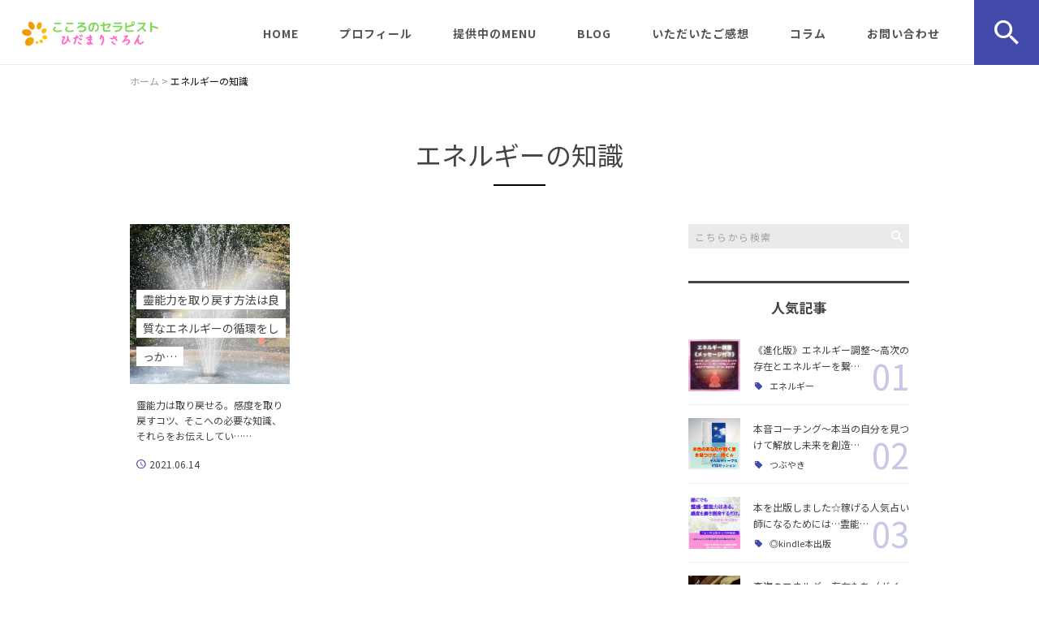

--- FILE ---
content_type: text/html; charset=UTF-8
request_url: https://online-hidamarisalon.com/tag/%E3%82%A8%E3%83%8D%E3%83%AB%E3%82%AE%E3%83%BC%E3%81%AE%E7%9F%A5%E8%AD%98/
body_size: 19825
content:
<!DOCTYPE html>
<html lang="ja">
<head>
<meta charset="UTF-8" />
<meta name="viewport" content="width=device-width, initial-scale=1 viewport-fit=cover">
<meta name="format-detection" content="telephone=no">
<link rel="pingback" href="https://online-hidamarisalon.com/jetb/xmlrpc.php" />
<link rel="shortcut icon" href="https://online-hidamarisalon.com/jetb/wp-content/uploads/2020/10/favicon.ico" />
<link rel="apple-touch-icon-precomposed" href="https://online-hidamarisalon.com/jetb/wp-content/uploads/2020/10/405824980c21b1acf6ac939d6d83017a.png" />

<title>エネルギーの知識 | 本当の自分を目覚めさせる癒しの場｜ひだまりさろん</title>

		<!-- All in One SEO 4.9.2 - aioseo.com -->
	<meta name="robots" content="max-image-preview:large" />
	<meta name="google-site-verification" content="O8i3QR2SDqH93H4Uapw755XGczb2OUNjWNoAvgXTsLQ" />
	<link rel="canonical" href="https://online-hidamarisalon.com/tag/%e3%82%a8%e3%83%8d%e3%83%ab%e3%82%ae%e3%83%bc%e3%81%ae%e7%9f%a5%e8%ad%98/" />
	<meta name="generator" content="All in One SEO (AIOSEO) 4.9.2" />
		<script type="application/ld+json" class="aioseo-schema">
			{"@context":"https:\/\/schema.org","@graph":[{"@type":"BreadcrumbList","@id":"https:\/\/online-hidamarisalon.com\/tag\/%E3%82%A8%E3%83%8D%E3%83%AB%E3%82%AE%E3%83%BC%E3%81%AE%E7%9F%A5%E8%AD%98\/#breadcrumblist","itemListElement":[{"@type":"ListItem","@id":"https:\/\/online-hidamarisalon.com#listItem","position":1,"name":"\u30db\u30fc\u30e0","item":"https:\/\/online-hidamarisalon.com","nextItem":{"@type":"ListItem","@id":"https:\/\/online-hidamarisalon.com\/tag\/%e3%82%a8%e3%83%8d%e3%83%ab%e3%82%ae%e3%83%bc%e3%81%ae%e7%9f%a5%e8%ad%98\/#listItem","name":"\u30a8\u30cd\u30eb\u30ae\u30fc\u306e\u77e5\u8b58"}},{"@type":"ListItem","@id":"https:\/\/online-hidamarisalon.com\/tag\/%e3%82%a8%e3%83%8d%e3%83%ab%e3%82%ae%e3%83%bc%e3%81%ae%e7%9f%a5%e8%ad%98\/#listItem","position":2,"name":"\u30a8\u30cd\u30eb\u30ae\u30fc\u306e\u77e5\u8b58","previousItem":{"@type":"ListItem","@id":"https:\/\/online-hidamarisalon.com#listItem","name":"\u30db\u30fc\u30e0"}}]},{"@type":"CollectionPage","@id":"https:\/\/online-hidamarisalon.com\/tag\/%E3%82%A8%E3%83%8D%E3%83%AB%E3%82%AE%E3%83%BC%E3%81%AE%E7%9F%A5%E8%AD%98\/#collectionpage","url":"https:\/\/online-hidamarisalon.com\/tag\/%E3%82%A8%E3%83%8D%E3%83%AB%E3%82%AE%E3%83%BC%E3%81%AE%E7%9F%A5%E8%AD%98\/","name":"\u30a8\u30cd\u30eb\u30ae\u30fc\u306e\u77e5\u8b58 | \u672c\u5f53\u306e\u81ea\u5206\u3092\u76ee\u899a\u3081\u3055\u305b\u308b\u7652\u3057\u306e\u5834\uff5c\u3072\u3060\u307e\u308a\u3055\u308d\u3093","inLanguage":"ja","isPartOf":{"@id":"https:\/\/online-hidamarisalon.com\/#website"},"breadcrumb":{"@id":"https:\/\/online-hidamarisalon.com\/tag\/%E3%82%A8%E3%83%8D%E3%83%AB%E3%82%AE%E3%83%BC%E3%81%AE%E7%9F%A5%E8%AD%98\/#breadcrumblist"}},{"@type":"Person","@id":"https:\/\/online-hidamarisalon.com\/#person","name":"\u6e80\u7d50\u5b9f","image":{"@type":"ImageObject","@id":"https:\/\/online-hidamarisalon.com\/tag\/%E3%82%A8%E3%83%8D%E3%83%AB%E3%82%AE%E3%83%BC%E3%81%AE%E7%9F%A5%E8%AD%98\/#personImage","url":"https:\/\/secure.gravatar.com\/avatar\/8480dd21f54daa214eca93a15fc69f73eb21c3b52844d188968bf388c9e0459e?s=96&d=mm&r=g","width":96,"height":96,"caption":"\u6e80\u7d50\u5b9f"},"sameAs":["https:\/\/www.instagram.com\/happy_lifecoach.mayumi8888\/"]},{"@type":"WebSite","@id":"https:\/\/online-hidamarisalon.com\/#website","url":"https:\/\/online-hidamarisalon.com\/","name":"\u672c\u5f53\u306e\u81ea\u5206\u3092\u76ee\u899a\u3081\u3055\u305b\u308b\u7652\u3057\u306e\u5834\uff5c\u3072\u3060\u307e\u308a\u3055\u308d\u3093","description":"\u3072\u3060\u307e\u308a\u3055\u308d\u3093\u3067\u306f\u30aa\u30f3\u30e9\u30a4\u30f3\u3067\u304a\u60a9\u307f\u4e8b\u3092\u30a8\u30cd\u30eb\u30ae\u30fc\u3092\u8996\u3066\u6574\u3048\u672c\u5f53\u306e\u81ea\u5206\u3067\u9858\u3044\u3092\u53f6\u3048\u5e78\u305b\u306b\u697d\u3057\u304f\u81ea\u7531\u306b\u8c4a\u304b\u306b\u751f\u304d\u308b\u305f\u3081\u306e\u500b\u4eba\u30bb\u30c3\u30b7\u30e7\u30f3\u7b49\u3092\u884c\u3063\u3066\u304a\u308a\u307e\u3059\u3002\u604b\u611b\u3001\u304a\u91d1\u3001\u4ed5\u4e8b\u3001\u5065\u5eb7\u3001\u5fc3\u3001\u80b2\u5150\u3001\u4eba\u9593\u95a2\u4fc2\u2026\u30a8\u30cd\u30eb\u30ae\u30fc\uff08\u6ce2\u52d5\uff09\u306e\u5faa\u74b0\u8abf\u6574\u3068\u8a00\u8449\u304b\u3089\u306e\u610f\u8b58\u30c1\u30a7\u30f3\u30b8\u3067\u597d\u8ee2\u3057\u307e\u3059\u266a\u307e\u305a\u306f\u304a\u554f\u3044\u5408\u308f\u305b\u3092\u304a\u3059\u3059\u3081\u3057\u307e\u3059\u3002\u958b\u904b\u91d1\u904b\u30a2\u30c3\u30d7\u7e01\u7d50\u3073","inLanguage":"ja","publisher":{"@id":"https:\/\/online-hidamarisalon.com\/#person"}}]}
		</script>
		<!-- All in One SEO -->

<link rel='dns-prefetch' href='//yubinbango.github.io' />
<link rel='dns-prefetch' href='//static.addtoany.com' />
<link rel="alternate" type="application/rss+xml" title="本当の自分を目覚めさせる癒しの場｜ひだまりさろん &raquo; フィード" href="https://online-hidamarisalon.com/feed/" />
<link rel="alternate" type="application/rss+xml" title="本当の自分を目覚めさせる癒しの場｜ひだまりさろん &raquo; コメントフィード" href="https://online-hidamarisalon.com/comments/feed/" />
<link rel="alternate" type="application/rss+xml" title="本当の自分を目覚めさせる癒しの場｜ひだまりさろん &raquo; エネルギーの知識 タグのフィード" href="https://online-hidamarisalon.com/tag/%e3%82%a8%e3%83%8d%e3%83%ab%e3%82%ae%e3%83%bc%e3%81%ae%e7%9f%a5%e8%ad%98/feed/" />
		<!-- This site uses the Google Analytics by MonsterInsights plugin v9.11.0 - Using Analytics tracking - https://www.monsterinsights.com/ -->
		<!-- Note: MonsterInsights is not currently configured on this site. The site owner needs to authenticate with Google Analytics in the MonsterInsights settings panel. -->
					<!-- No tracking code set -->
				<!-- / Google Analytics by MonsterInsights -->
		<style id='wp-img-auto-sizes-contain-inline-css' type='text/css'>
img:is([sizes=auto i],[sizes^="auto," i]){contain-intrinsic-size:3000px 1500px}
/*# sourceURL=wp-img-auto-sizes-contain-inline-css */
</style>
<link rel='stylesheet' id='colorbox-theme1-css' href='https://online-hidamarisalon.com/jetb/wp-content/plugins/jquery-colorbox/themes/theme1/colorbox.css?ver=4.6.2' type='text/css' media='screen' />
<style id='wp-emoji-styles-inline-css' type='text/css'>

	img.wp-smiley, img.emoji {
		display: inline !important;
		border: none !important;
		box-shadow: none !important;
		height: 1em !important;
		width: 1em !important;
		margin: 0 0.07em !important;
		vertical-align: -0.1em !important;
		background: none !important;
		padding: 0 !important;
	}
/*# sourceURL=wp-emoji-styles-inline-css */
</style>
<link rel='stylesheet' id='wp-block-library-css' href='https://online-hidamarisalon.com/jetb/wp-includes/css/dist/block-library/style.min.css?ver=6.9' type='text/css' media='all' />
<style id='global-styles-inline-css' type='text/css'>
:root{--wp--preset--aspect-ratio--square: 1;--wp--preset--aspect-ratio--4-3: 4/3;--wp--preset--aspect-ratio--3-4: 3/4;--wp--preset--aspect-ratio--3-2: 3/2;--wp--preset--aspect-ratio--2-3: 2/3;--wp--preset--aspect-ratio--16-9: 16/9;--wp--preset--aspect-ratio--9-16: 9/16;--wp--preset--color--black: #000000;--wp--preset--color--cyan-bluish-gray: #abb8c3;--wp--preset--color--white: #ffffff;--wp--preset--color--pale-pink: #f78da7;--wp--preset--color--vivid-red: #cf2e2e;--wp--preset--color--luminous-vivid-orange: #ff6900;--wp--preset--color--luminous-vivid-amber: #fcb900;--wp--preset--color--light-green-cyan: #7bdcb5;--wp--preset--color--vivid-green-cyan: #00d084;--wp--preset--color--pale-cyan-blue: #8ed1fc;--wp--preset--color--vivid-cyan-blue: #0693e3;--wp--preset--color--vivid-purple: #9b51e0;--wp--preset--gradient--vivid-cyan-blue-to-vivid-purple: linear-gradient(135deg,rgb(6,147,227) 0%,rgb(155,81,224) 100%);--wp--preset--gradient--light-green-cyan-to-vivid-green-cyan: linear-gradient(135deg,rgb(122,220,180) 0%,rgb(0,208,130) 100%);--wp--preset--gradient--luminous-vivid-amber-to-luminous-vivid-orange: linear-gradient(135deg,rgb(252,185,0) 0%,rgb(255,105,0) 100%);--wp--preset--gradient--luminous-vivid-orange-to-vivid-red: linear-gradient(135deg,rgb(255,105,0) 0%,rgb(207,46,46) 100%);--wp--preset--gradient--very-light-gray-to-cyan-bluish-gray: linear-gradient(135deg,rgb(238,238,238) 0%,rgb(169,184,195) 100%);--wp--preset--gradient--cool-to-warm-spectrum: linear-gradient(135deg,rgb(74,234,220) 0%,rgb(151,120,209) 20%,rgb(207,42,186) 40%,rgb(238,44,130) 60%,rgb(251,105,98) 80%,rgb(254,248,76) 100%);--wp--preset--gradient--blush-light-purple: linear-gradient(135deg,rgb(255,206,236) 0%,rgb(152,150,240) 100%);--wp--preset--gradient--blush-bordeaux: linear-gradient(135deg,rgb(254,205,165) 0%,rgb(254,45,45) 50%,rgb(107,0,62) 100%);--wp--preset--gradient--luminous-dusk: linear-gradient(135deg,rgb(255,203,112) 0%,rgb(199,81,192) 50%,rgb(65,88,208) 100%);--wp--preset--gradient--pale-ocean: linear-gradient(135deg,rgb(255,245,203) 0%,rgb(182,227,212) 50%,rgb(51,167,181) 100%);--wp--preset--gradient--electric-grass: linear-gradient(135deg,rgb(202,248,128) 0%,rgb(113,206,126) 100%);--wp--preset--gradient--midnight: linear-gradient(135deg,rgb(2,3,129) 0%,rgb(40,116,252) 100%);--wp--preset--font-size--small: 13px;--wp--preset--font-size--medium: 20px;--wp--preset--font-size--large: 36px;--wp--preset--font-size--x-large: 42px;--wp--preset--spacing--20: 0.44rem;--wp--preset--spacing--30: 0.67rem;--wp--preset--spacing--40: 1rem;--wp--preset--spacing--50: 1.5rem;--wp--preset--spacing--60: 2.25rem;--wp--preset--spacing--70: 3.38rem;--wp--preset--spacing--80: 5.06rem;--wp--preset--shadow--natural: 6px 6px 9px rgba(0, 0, 0, 0.2);--wp--preset--shadow--deep: 12px 12px 50px rgba(0, 0, 0, 0.4);--wp--preset--shadow--sharp: 6px 6px 0px rgba(0, 0, 0, 0.2);--wp--preset--shadow--outlined: 6px 6px 0px -3px rgb(255, 255, 255), 6px 6px rgb(0, 0, 0);--wp--preset--shadow--crisp: 6px 6px 0px rgb(0, 0, 0);}:where(.is-layout-flex){gap: 0.5em;}:where(.is-layout-grid){gap: 0.5em;}body .is-layout-flex{display: flex;}.is-layout-flex{flex-wrap: wrap;align-items: center;}.is-layout-flex > :is(*, div){margin: 0;}body .is-layout-grid{display: grid;}.is-layout-grid > :is(*, div){margin: 0;}:where(.wp-block-columns.is-layout-flex){gap: 2em;}:where(.wp-block-columns.is-layout-grid){gap: 2em;}:where(.wp-block-post-template.is-layout-flex){gap: 1.25em;}:where(.wp-block-post-template.is-layout-grid){gap: 1.25em;}.has-black-color{color: var(--wp--preset--color--black) !important;}.has-cyan-bluish-gray-color{color: var(--wp--preset--color--cyan-bluish-gray) !important;}.has-white-color{color: var(--wp--preset--color--white) !important;}.has-pale-pink-color{color: var(--wp--preset--color--pale-pink) !important;}.has-vivid-red-color{color: var(--wp--preset--color--vivid-red) !important;}.has-luminous-vivid-orange-color{color: var(--wp--preset--color--luminous-vivid-orange) !important;}.has-luminous-vivid-amber-color{color: var(--wp--preset--color--luminous-vivid-amber) !important;}.has-light-green-cyan-color{color: var(--wp--preset--color--light-green-cyan) !important;}.has-vivid-green-cyan-color{color: var(--wp--preset--color--vivid-green-cyan) !important;}.has-pale-cyan-blue-color{color: var(--wp--preset--color--pale-cyan-blue) !important;}.has-vivid-cyan-blue-color{color: var(--wp--preset--color--vivid-cyan-blue) !important;}.has-vivid-purple-color{color: var(--wp--preset--color--vivid-purple) !important;}.has-black-background-color{background-color: var(--wp--preset--color--black) !important;}.has-cyan-bluish-gray-background-color{background-color: var(--wp--preset--color--cyan-bluish-gray) !important;}.has-white-background-color{background-color: var(--wp--preset--color--white) !important;}.has-pale-pink-background-color{background-color: var(--wp--preset--color--pale-pink) !important;}.has-vivid-red-background-color{background-color: var(--wp--preset--color--vivid-red) !important;}.has-luminous-vivid-orange-background-color{background-color: var(--wp--preset--color--luminous-vivid-orange) !important;}.has-luminous-vivid-amber-background-color{background-color: var(--wp--preset--color--luminous-vivid-amber) !important;}.has-light-green-cyan-background-color{background-color: var(--wp--preset--color--light-green-cyan) !important;}.has-vivid-green-cyan-background-color{background-color: var(--wp--preset--color--vivid-green-cyan) !important;}.has-pale-cyan-blue-background-color{background-color: var(--wp--preset--color--pale-cyan-blue) !important;}.has-vivid-cyan-blue-background-color{background-color: var(--wp--preset--color--vivid-cyan-blue) !important;}.has-vivid-purple-background-color{background-color: var(--wp--preset--color--vivid-purple) !important;}.has-black-border-color{border-color: var(--wp--preset--color--black) !important;}.has-cyan-bluish-gray-border-color{border-color: var(--wp--preset--color--cyan-bluish-gray) !important;}.has-white-border-color{border-color: var(--wp--preset--color--white) !important;}.has-pale-pink-border-color{border-color: var(--wp--preset--color--pale-pink) !important;}.has-vivid-red-border-color{border-color: var(--wp--preset--color--vivid-red) !important;}.has-luminous-vivid-orange-border-color{border-color: var(--wp--preset--color--luminous-vivid-orange) !important;}.has-luminous-vivid-amber-border-color{border-color: var(--wp--preset--color--luminous-vivid-amber) !important;}.has-light-green-cyan-border-color{border-color: var(--wp--preset--color--light-green-cyan) !important;}.has-vivid-green-cyan-border-color{border-color: var(--wp--preset--color--vivid-green-cyan) !important;}.has-pale-cyan-blue-border-color{border-color: var(--wp--preset--color--pale-cyan-blue) !important;}.has-vivid-cyan-blue-border-color{border-color: var(--wp--preset--color--vivid-cyan-blue) !important;}.has-vivid-purple-border-color{border-color: var(--wp--preset--color--vivid-purple) !important;}.has-vivid-cyan-blue-to-vivid-purple-gradient-background{background: var(--wp--preset--gradient--vivid-cyan-blue-to-vivid-purple) !important;}.has-light-green-cyan-to-vivid-green-cyan-gradient-background{background: var(--wp--preset--gradient--light-green-cyan-to-vivid-green-cyan) !important;}.has-luminous-vivid-amber-to-luminous-vivid-orange-gradient-background{background: var(--wp--preset--gradient--luminous-vivid-amber-to-luminous-vivid-orange) !important;}.has-luminous-vivid-orange-to-vivid-red-gradient-background{background: var(--wp--preset--gradient--luminous-vivid-orange-to-vivid-red) !important;}.has-very-light-gray-to-cyan-bluish-gray-gradient-background{background: var(--wp--preset--gradient--very-light-gray-to-cyan-bluish-gray) !important;}.has-cool-to-warm-spectrum-gradient-background{background: var(--wp--preset--gradient--cool-to-warm-spectrum) !important;}.has-blush-light-purple-gradient-background{background: var(--wp--preset--gradient--blush-light-purple) !important;}.has-blush-bordeaux-gradient-background{background: var(--wp--preset--gradient--blush-bordeaux) !important;}.has-luminous-dusk-gradient-background{background: var(--wp--preset--gradient--luminous-dusk) !important;}.has-pale-ocean-gradient-background{background: var(--wp--preset--gradient--pale-ocean) !important;}.has-electric-grass-gradient-background{background: var(--wp--preset--gradient--electric-grass) !important;}.has-midnight-gradient-background{background: var(--wp--preset--gradient--midnight) !important;}.has-small-font-size{font-size: var(--wp--preset--font-size--small) !important;}.has-medium-font-size{font-size: var(--wp--preset--font-size--medium) !important;}.has-large-font-size{font-size: var(--wp--preset--font-size--large) !important;}.has-x-large-font-size{font-size: var(--wp--preset--font-size--x-large) !important;}
/*# sourceURL=global-styles-inline-css */
</style>

<style id='classic-theme-styles-inline-css' type='text/css'>
/*! This file is auto-generated */
.wp-block-button__link{color:#fff;background-color:#32373c;border-radius:9999px;box-shadow:none;text-decoration:none;padding:calc(.667em + 2px) calc(1.333em + 2px);font-size:1.125em}.wp-block-file__button{background:#32373c;color:#fff;text-decoration:none}
/*# sourceURL=/wp-includes/css/classic-themes.min.css */
</style>
<link rel='stylesheet' id='contact-form-7-css' href='https://online-hidamarisalon.com/jetb/wp-content/plugins/contact-form-7/includes/css/styles.css?ver=6.1.4' type='text/css' media='all' />
<link rel='stylesheet' id='Jet_CMS_style-css' href='https://online-hidamarisalon.com/jetb/wp-content/themes/Jet_cms_media_c/style.css?ver=6.9' type='text/css' media='all' />
<link rel='stylesheet' id='wp-pagenavi-css' href='https://online-hidamarisalon.com/jetb/wp-content/plugins/wp-pagenavi/pagenavi-css.css?ver=2.70' type='text/css' media='all' />
<link rel='stylesheet' id='aurora-heatmap-css' href='https://online-hidamarisalon.com/jetb/wp-content/plugins/aurora-heatmap/style.css?ver=1.7.1' type='text/css' media='all' />
<link rel='stylesheet' id='tablepress-default-css' href='https://online-hidamarisalon.com/jetb/wp-content/plugins/tablepress/css/build/default.css?ver=3.2.6' type='text/css' media='all' />
<link rel='stylesheet' id='addtoany-css' href='https://online-hidamarisalon.com/jetb/wp-content/plugins/add-to-any/addtoany.min.css?ver=1.16' type='text/css' media='all' />
<script type="text/javascript" src="https://online-hidamarisalon.com/jetb/wp-includes/js/jquery/jquery.min.js?ver=3.7.1" id="jquery-core-js"></script>
<script type="text/javascript" src="https://online-hidamarisalon.com/jetb/wp-includes/js/jquery/jquery-migrate.min.js?ver=3.4.1" id="jquery-migrate-js"></script>
<script type="text/javascript" id="colorbox-js-extra">
/* <![CDATA[ */
var jQueryColorboxSettingsArray = {"jQueryColorboxVersion":"4.6.2","colorboxInline":"false","colorboxIframe":"false","colorboxGroupId":"","colorboxTitle":"","colorboxWidth":"false","colorboxHeight":"false","colorboxMaxWidth":"false","colorboxMaxHeight":"false","colorboxSlideshow":"false","colorboxSlideshowAuto":"false","colorboxScalePhotos":"true","colorboxPreloading":"false","colorboxOverlayClose":"true","colorboxLoop":"true","colorboxEscKey":"true","colorboxArrowKey":"true","colorboxScrolling":"true","colorboxOpacity":"0.85","colorboxTransition":"elastic","colorboxSpeed":"350","colorboxSlideshowSpeed":"2500","colorboxClose":"close","colorboxNext":"next","colorboxPrevious":"previous","colorboxSlideshowStart":"start slideshow","colorboxSlideshowStop":"stop slideshow","colorboxCurrent":"{current} of {total} images","colorboxXhrError":"This content failed to load.","colorboxImgError":"This image failed to load.","colorboxImageMaxWidth":"95%","colorboxImageMaxHeight":"95%","colorboxImageHeight":"false","colorboxImageWidth":"false","colorboxLinkHeight":"false","colorboxLinkWidth":"false","colorboxInitialHeight":"100","colorboxInitialWidth":"300","autoColorboxJavaScript":"","autoHideFlash":"","autoColorbox":"true","autoColorboxGalleries":"","addZoomOverlay":"","useGoogleJQuery":"","colorboxAddClassToLinks":""};
//# sourceURL=colorbox-js-extra
/* ]]> */
</script>
<script type="text/javascript" src="https://online-hidamarisalon.com/jetb/wp-content/plugins/jquery-colorbox/js/jquery.colorbox-min.js?ver=1.4.33" id="colorbox-js"></script>
<script type="text/javascript" src="https://online-hidamarisalon.com/jetb/wp-content/plugins/jquery-colorbox/js/jquery-colorbox-wrapper-min.js?ver=4.6.2" id="colorbox-wrapper-js"></script>
<script type="text/javascript" id="addtoany-core-js-before">
/* <![CDATA[ */
window.a2a_config=window.a2a_config||{};a2a_config.callbacks=[];a2a_config.overlays=[];a2a_config.templates={};a2a_localize = {
	Share: "共有",
	Save: "ブックマーク",
	Subscribe: "購読",
	Email: "メール",
	Bookmark: "ブックマーク",
	ShowAll: "すべて表示する",
	ShowLess: "小さく表示する",
	FindServices: "サービスを探す",
	FindAnyServiceToAddTo: "追加するサービスを今すぐ探す",
	PoweredBy: "Powered by",
	ShareViaEmail: "メールでシェアする",
	SubscribeViaEmail: "メールで購読する",
	BookmarkInYourBrowser: "ブラウザにブックマーク",
	BookmarkInstructions: "このページをブックマークするには、 Ctrl+D または \u2318+D を押下。",
	AddToYourFavorites: "お気に入りに追加",
	SendFromWebOrProgram: "任意のメールアドレスまたはメールプログラムから送信",
	EmailProgram: "メールプログラム",
	More: "詳細&#8230;",
	ThanksForSharing: "共有ありがとうございます !",
	ThanksForFollowing: "フォローありがとうございます !"
};


//# sourceURL=addtoany-core-js-before
/* ]]> */
</script>
<script type="text/javascript" defer src="https://static.addtoany.com/menu/page.js" id="addtoany-core-js"></script>
<script type="text/javascript" defer src="https://online-hidamarisalon.com/jetb/wp-content/plugins/add-to-any/addtoany.min.js?ver=1.1" id="addtoany-jquery-js"></script>
<script type="text/javascript" id="aurora-heatmap-js-extra">
/* <![CDATA[ */
var aurora_heatmap = {"_mode":"reporter","ajax_url":"https://online-hidamarisalon.com/jetb/wp-admin/admin-ajax.php","action":"aurora_heatmap","reports":"click_pc,click_mobile","debug":"0","ajax_delay_time":"3000","ajax_interval":"10","ajax_bulk":null};
//# sourceURL=aurora-heatmap-js-extra
/* ]]> */
</script>
<script type="text/javascript" src="https://online-hidamarisalon.com/jetb/wp-content/plugins/aurora-heatmap/js/aurora-heatmap.min.js?ver=1.7.1" id="aurora-heatmap-js"></script>
<link rel="https://api.w.org/" href="https://online-hidamarisalon.com/wp-json/" /><link rel="alternate" title="JSON" type="application/json" href="https://online-hidamarisalon.com/wp-json/wp/v2/tags/873" /><link rel="EditURI" type="application/rsd+xml" title="RSD" href="https://online-hidamarisalon.com/jetb/xmlrpc.php?rsd" />
<meta name="generator" content="WordPress 6.9" />
<meta name="p:domain_verify" content="135a45831c262659378293db32a7ef21"/><link rel="llms-sitemap" href="https://online-hidamarisalon.com/llms.txt" />
<!-- Analytics by WP Statistics - https://wp-statistics.com -->

<!-- BEGIN: WP Social Bookmarking Light HEAD --><script>
    (function (d, s, id) {
        var js, fjs = d.getElementsByTagName(s)[0];
        if (d.getElementById(id)) return;
        js = d.createElement(s);
        js.id = id;
        js.src = "//connect.facebook.net/en_US/sdk.js#xfbml=1&version=v2.7";
        fjs.parentNode.insertBefore(js, fjs);
    }(document, 'script', 'facebook-jssdk'));
</script>
<style type="text/css">.wp_social_bookmarking_light{
    border: 0 !important;
    padding: 10px 0 20px 0 !important;
    margin: 0 !important;
}
.wp_social_bookmarking_light div{
    float: left !important;
    border: 0 !important;
    padding: 0 !important;
    margin: 0 5px 0px 0 !important;
    min-height: 30px !important;
    line-height: 18px !important;
    text-indent: 0 !important;
}
.wp_social_bookmarking_light img{
    border: 0 !important;
    padding: 0;
    margin: 0;
    vertical-align: top !important;
}
.wp_social_bookmarking_light_clear{
    clear: both !important;
}
#fb-root{
    display: none;
}
.wsbl_facebook_like iframe{
    max-width: none !important;
}
.wsbl_pinterest a{
    border: 0px !important;
}
</style>
<!-- END: WP Social Bookmarking Light HEAD -->

<link href="https://fonts.googleapis.com/css?family=Noto+Sans+JP:400,500,700&display=swap" rel="stylesheet">

<link rel="stylesheet" href="https://online-hidamarisalon.com/jetb/wp-content/themes/Jet_cms_media_c/css/icon.css">
<link rel="stylesheet" href="https://fonts.googleapis.com/icon?family=Material+Icons">
<link rel="stylesheet" href="https://online-hidamarisalon.com/jetb/wp-content/themes/Jet_cms_media_c/css/animate.min.css">

<!--全体共通-->
<link rel="stylesheet" href="https://jetb.co.jp/media-king/c/css/header_footer_side.css">
<link rel="stylesheet" href="https://jetb.co.jp/media-king/c/css/single_page.css">
<link rel="stylesheet" href="https://jetb.co.jp/media-king/c/css/other.css">
<link rel="stylesheet" href="https://jetb.co.jp/media-king/c/css/jetb_announce.css">
<link rel="stylesheet" href="https://jetb.co.jp/media-king/c/css/jetb_maincontents.css">


<link rel="stylesheet" href="https://jetb.co.jp/media-king/c/css/jet_AddQuicktags.css" type="text/css" />
<link rel="stylesheet" href="https://online-hidamarisalon.com/jetb/wp-content/themes/Jet_cms_media_c/Jet_Tpl_style.css" type="text/css" />
<link rel="stylesheet" href="https://jetb.co.jp/media-king/c/css/common.css" type="text/css" />
<link rel="stylesheet" href="https://online-hidamarisalon.com/jetb/wp-content/themes/Jet_cms_media_c/custom/custom.css" type="text/css" />

<!-- Global site tag (gtag.js) - Google Analytics -->
<script async src="https://www.googletagmanager.com/gtag/js?id=G-XQBK2WVCNJ"></script>
<script>
  window.dataLayer = window.dataLayer || [];
  function gtag(){dataLayer.push(arguments);}
  gtag('js', new Date());

  gtag('config', 'G-XQBK2WVCNJ');
</script>
	
</head>
<body class="archive tag tag-873 wp-theme-Jet_cms_media_c" ontouchstart="">
	<div id="top" class="allwrapper">
		<header id="upper" class="cf">
			<h1 class="logo">
				<a href="https://online-hidamarisalon.com/">
					<img src="https://online-hidamarisalon.com/jetb/wp-content/uploads/2021/10/a22aaa59968be4becb14cab3e7322554.png" alt="本当の自分を目覚めさせる癒しの場｜ひだまりさろん">
				</a>
			</h1>

			<div class="menu-trigger" href="#">
				<div class="trigger_wrap">
					<span></span>
					<span></span>
					<span></span>
					<p>MENU</p>
				</div>
			</div>

			<nav class="g_nav cf">
				
				<ul id="menu-%e3%82%b0%e3%83%ad%e3%83%bc%e3%83%90%e3%83%ab%e3%83%8a%e3%83%93" class="g_nav_menu menu"><li><a href="https://online-hidamarisalon.com/">HOME</a></li>
<li><a href="https://online-hidamarisalon.com/profile/">プロフィール</a></li>
<li><a href="https://lightworker-lifecoach.earth/torisetsu/">提供中のMENU</a></li>
<li><a href="https://lightworker-lifecoach.earth/column/">BLOG</a></li>
<li><a href="https://online-hidamarisalon.com/category/impressions/">いただいたご感想</a></li>
<li><a href="https://online-hidamarisalon.com/blog-achive/">コラム</a>
<ul class="sub-menu">
	<li><a href="https://online-hidamarisalon.com/category/column/">伝えたいこと</a></li>
	<li><a href="https://online-hidamarisalon.com/category/energy/">エネルギー</a></li>
	<li><a href="https://online-hidamarisalon.com/category/uranai-work/">占い師</a></li>
	<li><a href="https://online-hidamarisalon.com/category/message/">メッセージ</a></li>
	<li><a href="https://online-hidamarisalon.com/aroma-bu/">大好きアロマ</a>
	<ul class="sub-menu">
		<li><a href="https://online-hidamarisalon.com/category/aroma/">アロマ</a></li>
	</ul>
</li>
	<li><a href="https://online-hidamarisalon.com/category/tubuyaki/">つぶやき</a></li>
	<li><a href="https://lightworker-lifecoach.earth/">もっとディープな情報【本音BLOG】</a></li>
</ul>
</li>
<li><a href="https://happylifecoach.net/p/r/1tRNoEnq">お問い合わせ</a></li>
</ul>
								<div id="head_search_btn" class="pt-A-bg">
					<p class="pt-A"></p>
				</div>
				<div class="head_search_wrap">
					<div class="flex_cont">
						<form action="https://online-hidamarisalon.com/" method="get" id="head_searchform">
							<input id="head_words" type="text" name="s" placeholder="テキストを入力して検索" />
							<input id="head_searchBtn" type="submit" name="searchBtn" value="&#xf4a5;" />
						</form>
					</div>
				</div>
							</nav>
		</header>
<div id="archive_area">

<div class="bread_area">
	<div class="breadcrumbs" typeof="BreadcrumbList" vocab="https://schema.org/">
		<span property="itemListElement" typeof="ListItem"><a property="item" typeof="WebPage" title="Go to 本当の自分を目覚めさせる癒しの場｜ひだまりさろん." href="https://online-hidamarisalon.com" class="home" ><span property="name">ホーム</span></a><meta property="position" content="1"></span> &gt; <span class="archive taxonomy post_tag current-item">エネルギーの知識</span>	</div>
</div>
<!--▼▼▼▼コンテンツエリア▼▼▼▼-->
<h2 id="page_title"><span>エネルギーの知識</span></h2>
<div class="inner cf">
	<main class="archive_cont">
		<ul class="post_list">
						
			<li>
				<a class="post_head" href="https://online-hidamarisalon.com/pickup/4720/">
					<h3 class="post_title">
						<span>靈能力を取り戻す方法は良質なエネルギーの循環をしっか…</span>
					</h3>
					<p class="img_box imgwrap" href="https://online-hidamarisalon.com/pickup/4720/">
													<img width="347" height="459" src="https://online-hidamarisalon.com/jetb/wp-content/uploads/2021/06/2864803_s-e1623626892125.jpg" class="attachment-full size-full colorbox-4720  wp-post-image" alt="" decoding="async" fetchpriority="high" srcset="https://online-hidamarisalon.com/jetb/wp-content/uploads/2021/06/2864803_s-e1623626892125.jpg 347w, https://online-hidamarisalon.com/jetb/wp-content/uploads/2021/06/2864803_s-e1623626892125-227x300.jpg 227w" sizes="(max-width: 347px) 100vw, 347px" />											</p>
				</a>
				<div class="post_entry">
					<p class="post_txt">
						<a href="https://online-hidamarisalon.com/pickup/4720/">
							靈能力は取り戻せる。感度を取り戻すコツ、そこへの必要な知識、それらをお伝えしてい……						</a>
					</p>
					<div class="post_info">
						<time class="day_entry">2021.06.14</time>
					</div>
				</div>
			</li>

								</ul>

		
	</main>

	<aside id="side_bar">
	<div id="secondary">
		<aside class="side_search_form">
			<form action="https://online-hidamarisalon.com/" method="get" id="searchform2">
	<input id="keywords2" type="text" name="s" id="site_search" placeholder="こちらから検索" />
	<input id="searchBtn2" type="submit" name="searchBtn2" value="&#xf2f5;" />
</form>		</aside>
		<aside class="side_popular_area">
			<h4 class="side_cont_title">人気記事</h4>
			<ul class="side_list">
								
				<li>
					<a class="img_box imgwrap" href="https://online-hidamarisalon.com/energy/3845/" title="《進化版》エネルギー調整～高次の存在とエネルギーを繋ぎ好転へと。根本から整えます。メッセージ付き。">
													<img width="1080" height="1080" src="https://online-hidamarisalon.com/jetb/wp-content/uploads/2021/01/1867784c6fc29220711a788cedeab5f3.jpg" class="attachment-full size-full colorbox-3845  wp-post-image" alt="" decoding="async" loading="lazy" srcset="https://online-hidamarisalon.com/jetb/wp-content/uploads/2021/01/1867784c6fc29220711a788cedeab5f3.jpg 1080w, https://online-hidamarisalon.com/jetb/wp-content/uploads/2021/01/1867784c6fc29220711a788cedeab5f3-300x300.jpg 300w, https://online-hidamarisalon.com/jetb/wp-content/uploads/2021/01/1867784c6fc29220711a788cedeab5f3-1024x1024.jpg 1024w, https://online-hidamarisalon.com/jetb/wp-content/uploads/2021/01/1867784c6fc29220711a788cedeab5f3-150x150.jpg 150w, https://online-hidamarisalon.com/jetb/wp-content/uploads/2021/01/1867784c6fc29220711a788cedeab5f3-768x768.jpg 768w" sizes="auto, (max-width: 1080px) 100vw, 1080px" />											</a>
					<div class="entry_box">
						<p class="post_title">
							<a href="https://online-hidamarisalon.com/energy/3845/">
																《進化版》エネルギー調整～高次の存在とエネルギーを繋…															</a>
						</p>
						<p class="cat_box">
							<a href="https://online-hidamarisalon.com/category/energy/" rel="tag">エネルギー</a>						</p>
					</div>
					<span class="number">
						01					</span>
				</li>
								
				<li>
					<a class="img_box imgwrap" href="https://online-hidamarisalon.com/tubuyaki/3787/" title="本音コーチング～本当の自分を見つけて解放し未来を創造して生きる！そのための個人セッション。">
													<img width="500" height="500" src="https://online-hidamarisalon.com/jetb/wp-content/uploads/2023/04/73fd8ebf9db186bc6a7012d01d80b2b1.jpg" class="attachment-full size-full colorbox-3787  wp-post-image" alt="本音コーチング" decoding="async" loading="lazy" srcset="https://online-hidamarisalon.com/jetb/wp-content/uploads/2023/04/73fd8ebf9db186bc6a7012d01d80b2b1.jpg 500w, https://online-hidamarisalon.com/jetb/wp-content/uploads/2023/04/73fd8ebf9db186bc6a7012d01d80b2b1-300x300.jpg 300w, https://online-hidamarisalon.com/jetb/wp-content/uploads/2023/04/73fd8ebf9db186bc6a7012d01d80b2b1-150x150.jpg 150w" sizes="auto, (max-width: 500px) 100vw, 500px" />											</a>
					<div class="entry_box">
						<p class="post_title">
							<a href="https://online-hidamarisalon.com/tubuyaki/3787/">
																本音コーチング～本当の自分を見つけて解放し未来を創造…															</a>
						</p>
						<p class="cat_box">
							<a href="https://online-hidamarisalon.com/category/tubuyaki/" rel="tag">つぶやき</a>						</p>
					</div>
					<span class="number">
						02					</span>
				</li>
								
				<li>
					<a class="img_box imgwrap" href="https://online-hidamarisalon.com/pickup/4295/" title="本を出版しました☆稼げる人気占い師になるためには…霊能力を取り戻すこと★コツを書いてます^^">
													<img width="1410" height="2250" src="https://online-hidamarisalon.com/jetb/wp-content/uploads/2022/06/2d30f7039b0c4c6261f25232f158d22d.jpg" class="attachment-full size-full colorbox-4295  wp-post-image" alt="" decoding="async" loading="lazy" srcset="https://online-hidamarisalon.com/jetb/wp-content/uploads/2022/06/2d30f7039b0c4c6261f25232f158d22d.jpg 1410w, https://online-hidamarisalon.com/jetb/wp-content/uploads/2022/06/2d30f7039b0c4c6261f25232f158d22d-188x300.jpg 188w, https://online-hidamarisalon.com/jetb/wp-content/uploads/2022/06/2d30f7039b0c4c6261f25232f158d22d-642x1024.jpg 642w, https://online-hidamarisalon.com/jetb/wp-content/uploads/2022/06/2d30f7039b0c4c6261f25232f158d22d-768x1226.jpg 768w, https://online-hidamarisalon.com/jetb/wp-content/uploads/2022/06/2d30f7039b0c4c6261f25232f158d22d-963x1536.jpg 963w, https://online-hidamarisalon.com/jetb/wp-content/uploads/2022/06/2d30f7039b0c4c6261f25232f158d22d-1283x2048.jpg 1283w" sizes="auto, (max-width: 1410px) 100vw, 1410px" />											</a>
					<div class="entry_box">
						<p class="post_title">
							<a href="https://online-hidamarisalon.com/pickup/4295/">
																本を出版しました☆稼げる人気占い師になるためには…霊能…															</a>
						</p>
						<p class="cat_box">
							<a href="https://online-hidamarisalon.com/category/kindle/" rel="tag">◎kindle本出版</a><a href="https://online-hidamarisalon.com/category/news/" rel="tag">お知らせ</a><a href="https://online-hidamarisalon.com/category/pickup/" rel="tag">ピックアップ</a><a href="https://online-hidamarisalon.com/category/uranai-work/" rel="tag">占い師になりたい・なるには？・電話占い師への道</a>						</p>
					</div>
					<span class="number">
						03					</span>
				</li>
								
				<li>
					<a class="img_box imgwrap" href="https://online-hidamarisalon.com/pickup/3926/" title="高次のエネルギー存在たち（ガイド）と繋がる理由。なぜ繋がることをおススメするのか？">
													<img width="952" height="500" src="https://online-hidamarisalon.com/jetb/wp-content/uploads/2020/10/rectangle_large_type_2_a2bb877fbc75124105b8c69e8ed5ff86-e1603761660363.jpg" class="attachment-full size-full colorbox-3926  wp-post-image" alt="" decoding="async" loading="lazy" />											</a>
					<div class="entry_box">
						<p class="post_title">
							<a href="https://online-hidamarisalon.com/pickup/3926/">
																高次のエネルギー存在たち（ガイド）と繋がる理由。なぜ…															</a>
						</p>
						<p class="cat_box">
							<a href="https://online-hidamarisalon.com/category/column/" rel="tag">コラム～伝えたいこと</a><a href="https://online-hidamarisalon.com/category/pickup/" rel="tag">ピックアップ</a><a href="https://online-hidamarisalon.com/category/story/" rel="tag">マイストーリー</a><a href="https://online-hidamarisalon.com/category/message/" rel="tag">メッセージ</a>						</p>
					</div>
					<span class="number">
						04					</span>
				</li>
								
				<li>
					<a class="img_box imgwrap" href="https://online-hidamarisalon.com/kindle/4303/" title="ランキング１位♪女性と仕事・占いカテゴリ✨電話占いと霊能力を磨くコツを書いたkindle本♪">
													<img width="261" height="263" src="https://online-hidamarisalon.com/jetb/wp-content/uploads/2021/03/1615362688986-e1619275446769.jpg" class="attachment-full size-full colorbox-4303  wp-post-image" alt="" decoding="async" loading="lazy" srcset="https://online-hidamarisalon.com/jetb/wp-content/uploads/2021/03/1615362688986-e1619275446769.jpg 261w, https://online-hidamarisalon.com/jetb/wp-content/uploads/2021/03/1615362688986-e1619275446769-150x150.jpg 150w" sizes="auto, (max-width: 261px) 100vw, 261px" />											</a>
					<div class="entry_box">
						<p class="post_title">
							<a href="https://online-hidamarisalon.com/kindle/4303/">
																ランキング１位♪女性と仕事・占いカテゴリ✨電話占いと霊…															</a>
						</p>
						<p class="cat_box">
							<a href="https://online-hidamarisalon.com/category/kindle/" rel="tag">◎kindle本出版</a>						</p>
					</div>
					<span class="number">
						05					</span>
				</li>
											</ul>
		</aside>

		<aside class="side_category_list">
			<h4 class="side_cont_title">CATEGORY</h4>
			<ul>
									<li class="cat-item cat-item-1037"><a href="https://online-hidamarisalon.com/category/osusume/">おススメ</a>
</li>
	<li class="cat-item cat-item-192"><a href="https://online-hidamarisalon.com/category/impressions/">いただいたご感想</a>
</li>
	<li class="cat-item cat-item-338"><a href="https://online-hidamarisalon.com/category/hibiki-story/">「響-Hibiki-」の事</a>
</li>
	<li class="cat-item cat-item-190"><a href="https://online-hidamarisalon.com/category/energy/">エネルギー</a>
</li>
	<li class="cat-item cat-item-98"><a href="https://online-hidamarisalon.com/category/column/">コラム～伝えたいこと</a>
</li>
	<li class="cat-item cat-item-914"><a href="https://online-hidamarisalon.com/category/way-of-life/">私の在り方</a>
</li>
	<li class="cat-item cat-item-817"><a href="https://online-hidamarisalon.com/category/subconscious/">意識を使う実験</a>
</li>
	<li class="cat-item cat-item-822"><a href="https://online-hidamarisalon.com/category/money-money/">お金のこと</a>
</li>
	<li class="cat-item cat-item-883"><a href="https://online-hidamarisalon.com/category/backnumber/">メルマガ《バックナンバー》</a>
</li>
	<li class="cat-item cat-item-848"><a href="https://online-hidamarisalon.com/category/q%ef%bc%86a/">Q＆A</a>
</li>
	<li class="cat-item cat-item-353"><a href="https://online-hidamarisalon.com/category/aroma/">アロマ</a>
</li>
	<li class="cat-item cat-item-413"><a href="https://online-hidamarisalon.com/category/kindle/">◎kindle本出版</a>
</li>
	<li class="cat-item cat-item-191"><a href="https://online-hidamarisalon.com/category/uranai-work/">占い師になりたい・なるには？・電話占い師への道</a>
</li>
	<li class="cat-item cat-item-362"><a href="https://online-hidamarisalon.com/category/past-story/">過去記事～noteから</a>
</li>
	<li class="cat-item cat-item-171"><a href="https://online-hidamarisalon.com/category/message/">メッセージ</a>
</li>
	<li class="cat-item cat-item-244"><a href="https://online-hidamarisalon.com/category/tubuyaki/">つぶやき</a>
</li>
	<li class="cat-item cat-item-172"><a href="https://online-hidamarisalon.com/category/story/">マイストーリー</a>
</li>
	<li class="cat-item cat-item-49"><a href="https://online-hidamarisalon.com/category/news/">お知らせ</a>
</li>
	<li class="cat-item cat-item-5"><a href="https://online-hidamarisalon.com/category/pickup/">ピックアップ</a>
</li>
							</ul>
		</aside>

						<aside class="side_tag_list">
			<h4 class="side_cont_title">注目のタグ</h4>

			<ul>
								<li>
					<a href="https://online-hidamarisalon.com/tag/%e3%80%8c%e9%9f%bf-hibiki-%e3%80%8d/">
						<span class="pt-A">・</span>「響-Hibiki-」					</a>
				</li>
								<li>
					<a href="https://online-hidamarisalon.com/tag/%e3%80%8c%e9%9f%bf-hibiki-%e3%80%8d%e4%bc%9d%e6%8e%88/">
						<span class="pt-A">・</span>「響-Hibiki-」伝授					</a>
				</li>
								<li>
					<a href="https://online-hidamarisalon.com/tag/amazon-kindle%e6%9c%ac/">
						<span class="pt-A">・</span>Amazon kindle本					</a>
				</li>
								<li>
					<a href="https://online-hidamarisalon.com/tag/amazon%e3%83%a9%e3%83%b3%e3%82%ad%e3%83%b3%e3%82%b0/">
						<span class="pt-A">・</span>Amazonランキング					</a>
				</li>
								<li>
					<a href="https://online-hidamarisalon.com/tag/kindle%e6%9c%ac/">
						<span class="pt-A">・</span>kindle本					</a>
				</li>
								<li>
					<a href="https://online-hidamarisalon.com/tag/q%ef%bc%86a/">
						<span class="pt-A">・</span>Q＆A					</a>
				</li>
								<li>
					<a href="https://online-hidamarisalon.com/tag/%ef%bd%9a%ef%bd%8f%ef%bd%8f%ef%bd%8d/">
						<span class="pt-A">・</span>ＺＯＯＭ					</a>
				</li>
								<li>
					<a href="https://online-hidamarisalon.com/tag/%e3%82%a2%e3%82%af%e3%82%bb%e3%82%b5%e3%83%aa%e3%83%bc/">
						<span class="pt-A">・</span>アクセサリー					</a>
				</li>
								<li>
					<a href="https://online-hidamarisalon.com/tag/%e3%82%a2%e3%82%bb%e3%83%b3%e3%82%b7%e3%83%a7%e3%83%b3/">
						<span class="pt-A">・</span>アセンション					</a>
				</li>
								<li>
					<a href="https://online-hidamarisalon.com/tag/%e3%82%a2%e3%83%89%e3%83%90%e3%82%a4%e3%82%b9/">
						<span class="pt-A">・</span>アドバイス					</a>
				</li>
								<li>
					<a href="https://online-hidamarisalon.com/tag/%e3%82%a2%e3%83%95%e3%82%a3%e3%83%aa%e3%82%a8%e3%82%a4%e3%83%88/">
						<span class="pt-A">・</span>アフィリエイト					</a>
				</li>
								<li>
					<a href="https://online-hidamarisalon.com/tag/%e3%81%82%e3%82%8a%e3%81%88%e3%81%aa%e3%81%84/">
						<span class="pt-A">・</span>ありえない					</a>
				</li>
								<li>
					<a href="https://online-hidamarisalon.com/tag/%e3%81%82%e3%82%8a%e3%81%8c%e3%81%9f%e3%81%84/">
						<span class="pt-A">・</span>ありがたい					</a>
				</li>
								<li>
					<a href="https://online-hidamarisalon.com/tag/%e3%81%82%e3%82%8a%e3%81%ae%e3%81%be%e3%81%be/">
						<span class="pt-A">・</span>ありのまま					</a>
				</li>
								<li>
					<a href="https://online-hidamarisalon.com/tag/%e3%81%82%e3%82%8b%e3%81%82%e3%82%8b/">
						<span class="pt-A">・</span>あるある					</a>
				</li>
								<li>
					<a href="https://online-hidamarisalon.com/tag/%e3%81%82%e3%82%8b%e3%81%93%e3%81%a8%e6%8e%a2%e3%81%97/">
						<span class="pt-A">・</span>あること探し					</a>
				</li>
								<li>
					<a href="https://online-hidamarisalon.com/tag/%e3%81%82%e3%82%8b%e3%82%92%e8%a6%8b%e3%82%8b/">
						<span class="pt-A">・</span>あるを見る					</a>
				</li>
								<li>
					<a href="https://online-hidamarisalon.com/tag/%e3%82%a2%e3%83%ad%e3%83%9e/">
						<span class="pt-A">・</span>アロマ					</a>
				</li>
								<li>
					<a href="https://online-hidamarisalon.com/tag/%e3%82%a2%e3%83%ad%e3%83%9e%e3%82%aa%e3%82%a4%e3%83%ab/">
						<span class="pt-A">・</span>アロマオイル					</a>
				</li>
								<li>
					<a href="https://online-hidamarisalon.com/tag/%e3%82%a2%e3%83%ad%e3%83%9e%e3%83%aa%e3%83%bc%e3%83%87%e3%82%a3%e3%83%b3%e3%82%b0/">
						<span class="pt-A">・</span>アロマリーディング					</a>
				</li>
								<li>
					<a href="https://online-hidamarisalon.com/tag/%e3%82%a2%e3%83%b3%e3%83%86%e3%83%8a/">
						<span class="pt-A">・</span>アンテナ					</a>
				</li>
								<li>
					<a href="https://online-hidamarisalon.com/tag/%e3%81%84%e3%81%ae%e3%81%a1/">
						<span class="pt-A">・</span>いのち					</a>
				</li>
								<li>
					<a href="https://online-hidamarisalon.com/tag/%e3%81%84%e3%81%be/">
						<span class="pt-A">・</span>いま					</a>
				</li>
								<li>
					<a href="https://online-hidamarisalon.com/tag/%e3%81%84%e3%81%be%e3%81%93%e3%81%93/">
						<span class="pt-A">・</span>いまここ					</a>
				</li>
								<li>
					<a href="https://online-hidamarisalon.com/tag/%e3%81%84%e3%81%be%e3%81%ab%e7%94%9f%e3%81%8d%e3%82%8b/">
						<span class="pt-A">・</span>いまに生きる					</a>
				</li>
								<li>
					<a href="https://online-hidamarisalon.com/tag/%e3%81%84%e3%81%be%e3%81%ae%e8%87%aa%e5%88%86/">
						<span class="pt-A">・</span>いまの自分					</a>
				</li>
								<li>
					<a href="https://online-hidamarisalon.com/tag/%e3%81%84%e3%81%be%e3%82%92%e6%a5%bd%e3%81%97%e3%82%80/">
						<span class="pt-A">・</span>いまを楽しむ					</a>
				</li>
								<li>
					<a href="https://online-hidamarisalon.com/tag/%e3%82%a4%e3%83%a9%e3%82%a4%e3%83%a9/">
						<span class="pt-A">・</span>イライラ					</a>
				</li>
								<li>
					<a href="https://online-hidamarisalon.com/tag/%e3%82%a6%e3%82%a8%e3%82%b5%e3%82%af%e7%a5%ad/">
						<span class="pt-A">・</span>ウエサク祭					</a>
				</li>
								<li>
					<a href="https://online-hidamarisalon.com/tag/%e3%82%a8%e3%83%8d%e3%83%ab%e3%82%ae%e3%83%bc/">
						<span class="pt-A">・</span>エネルギー					</a>
				</li>
								<li>
					<a href="https://online-hidamarisalon.com/tag/%e3%82%a8%e3%83%8d%e3%83%ab%e3%82%ae%e3%83%bc%e3%81%ae%e3%81%93%e3%81%a8/">
						<span class="pt-A">・</span>エネルギーのこと					</a>
				</li>
								<li>
					<a href="https://online-hidamarisalon.com/tag/%e3%82%a8%e3%83%8d%e3%83%ab%e3%82%ae%e3%83%bc%e3%81%ae%e7%9f%a5%e8%ad%98/">
						<span class="pt-A">・</span>エネルギーの知識					</a>
				</li>
								<li>
					<a href="https://online-hidamarisalon.com/tag/%e3%82%a8%e3%83%8d%e3%83%ab%e3%82%ae%e3%83%bc%e4%bc%9d%e6%8e%88/">
						<span class="pt-A">・</span>エネルギー伝授					</a>
				</li>
								<li>
					<a href="https://online-hidamarisalon.com/tag/%e3%82%a8%e3%83%8d%e3%83%ab%e3%82%ae%e3%83%bc%e5%be%aa%e7%92%b0/">
						<span class="pt-A">・</span>エネルギー循環					</a>
				</li>
								<li>
					<a href="https://online-hidamarisalon.com/tag/%e3%82%a8%e3%83%8d%e3%83%ab%e3%82%ae%e3%83%bc%e5%be%aa%e7%92%b0%e9%87%8f/">
						<span class="pt-A">・</span>エネルギー循環量					</a>
				</li>
								<li>
					<a href="https://online-hidamarisalon.com/tag/%e3%82%a8%e3%83%8d%e3%83%ab%e3%82%ae%e3%83%bc%e8%aa%bf%e6%95%b4/">
						<span class="pt-A">・</span>エネルギー調整					</a>
				</li>
								<li>
					<a href="https://online-hidamarisalon.com/tag/%e3%82%aa%e3%83%bc%e3%83%80%e3%83%bc/">
						<span class="pt-A">・</span>オーダー					</a>
				</li>
								<li>
					<a href="https://online-hidamarisalon.com/tag/%e3%82%aa%e3%83%bc%e3%83%a9/">
						<span class="pt-A">・</span>オーラ					</a>
				</li>
								<li>
					<a href="https://online-hidamarisalon.com/tag/%e3%81%8a%e3%81%99%e3%81%99%e3%82%81/">
						<span class="pt-A">・</span>おすすめ					</a>
				</li>
								<li>
					<a href="https://online-hidamarisalon.com/tag/%e3%82%aa%e3%83%a9%e3%82%af%e3%83%ab/">
						<span class="pt-A">・</span>オラクル					</a>
				</li>
								<li>
					<a href="https://online-hidamarisalon.com/tag/%e3%82%aa%e3%83%a9%e3%82%af%e3%83%ab%e3%82%ab%e3%83%bc%e3%83%89/">
						<span class="pt-A">・</span>オラクルカード					</a>
				</li>
								<li>
					<a href="https://online-hidamarisalon.com/tag/%e3%82%aa%e3%83%aa%e3%82%b8%e3%83%8a%e3%83%ab/">
						<span class="pt-A">・</span>オリジナル					</a>
				</li>
								<li>
					<a href="https://online-hidamarisalon.com/tag/%e3%82%aa%e3%83%b3%e3%83%a9%e3%82%a4%e3%83%b3/">
						<span class="pt-A">・</span>オンライン					</a>
				</li>
								<li>
					<a href="https://online-hidamarisalon.com/tag/%e3%81%8a%e5%ae%a2%e6%a7%98/">
						<span class="pt-A">・</span>お客様					</a>
				</li>
								<li>
					<a href="https://online-hidamarisalon.com/tag/%e3%81%8a%e6%82%a9%e3%81%bf%e7%9b%b8%e8%ab%87/">
						<span class="pt-A">・</span>お悩み相談					</a>
				</li>
								<li>
					<a href="https://online-hidamarisalon.com/tag/%e3%81%8a%e6%af%8d%e3%81%95%e3%82%93/">
						<span class="pt-A">・</span>お母さん					</a>
				</li>
								<li>
					<a href="https://online-hidamarisalon.com/tag/%e3%81%8a%e9%87%91/">
						<span class="pt-A">・</span>お金					</a>
				</li>
								<li>
					<a href="https://online-hidamarisalon.com/tag/%e3%81%8a%e9%87%91%e3%81%ae%e3%82%a8%e3%83%8d%e3%83%ab%e3%82%ae%e3%83%bc/">
						<span class="pt-A">・</span>お金のエネルギー					</a>
				</li>
								<li>
					<a href="https://online-hidamarisalon.com/tag/%e3%81%8a%e9%87%91%e3%81%ae%e3%83%96%e3%83%ad%e3%83%83%e3%82%af/">
						<span class="pt-A">・</span>お金のブロック					</a>
				</li>
								<li>
					<a href="https://online-hidamarisalon.com/tag/%e3%81%8a%e9%87%91%e3%81%ae%e3%83%96%e3%83%ad%e3%83%83%e3%82%af%e8%a7%a3%e9%99%a4/">
						<span class="pt-A">・</span>お金のブロック解除					</a>
				</li>
								<li>
					<a href="https://online-hidamarisalon.com/tag/%e3%81%8a%e9%87%91%e3%81%ae%e5%be%aa%e7%92%b0/">
						<span class="pt-A">・</span>お金の循環					</a>
				</li>
								<li>
					<a href="https://online-hidamarisalon.com/tag/%e3%82%ab%e3%83%bc%e3%83%89/">
						<span class="pt-A">・</span>カード					</a>
				</li>
								<li>
					<a href="https://online-hidamarisalon.com/tag/%e3%82%ac%e3%82%a4%e3%83%89/">
						<span class="pt-A">・</span>ガイド					</a>
				</li>
								<li>
					<a href="https://online-hidamarisalon.com/tag/%e3%82%ab%e3%82%a6%e3%83%b3%e3%82%bb%e3%83%a9%e3%83%bc/">
						<span class="pt-A">・</span>カウンセラー					</a>
				</li>
								<li>
					<a href="https://online-hidamarisalon.com/tag/%e3%82%ab%e3%82%a6%e3%83%b3%e3%82%bb%e3%83%aa%e3%83%b3%e3%82%b0/">
						<span class="pt-A">・</span>カウンセリング					</a>
				</li>
								<li>
					<a href="https://online-hidamarisalon.com/tag/%e3%82%af%e3%83%aa%e3%83%bc%e3%83%8b%e3%83%b3%e3%82%b0/">
						<span class="pt-A">・</span>クリーニング					</a>
				</li>
								<li>
					<a href="https://online-hidamarisalon.com/tag/%e3%82%af%e3%83%aa%e3%82%a2%e3%83%aa%e3%83%b3%e3%82%b0/">
						<span class="pt-A">・</span>クリアリング					</a>
				</li>
								<li>
					<a href="https://online-hidamarisalon.com/tag/%e3%82%b3%e3%83%bc%e3%83%81/">
						<span class="pt-A">・</span>コーチ					</a>
				</li>
								<li>
					<a href="https://online-hidamarisalon.com/tag/%e3%82%b3%e3%83%bc%e3%83%81%e3%83%b3%e3%82%b0/">
						<span class="pt-A">・</span>コーチング					</a>
				</li>
								<li>
					<a href="https://online-hidamarisalon.com/tag/%e3%82%b3%e3%83%84/">
						<span class="pt-A">・</span>コツ					</a>
				</li>
								<li>
					<a href="https://online-hidamarisalon.com/tag/%e3%82%b3%e3%83%b3%e3%82%b5%e3%83%ab/">
						<span class="pt-A">・</span>コンサル					</a>
				</li>
								<li>
					<a href="https://online-hidamarisalon.com/tag/%e3%81%94%e5%85%88%e7%a5%96%e6%a7%98/">
						<span class="pt-A">・</span>ご先祖様					</a>
				</li>
								<li>
					<a href="https://online-hidamarisalon.com/tag/%e3%81%94%e6%84%9f%e6%83%b3/">
						<span class="pt-A">・</span>ご感想					</a>
				</li>
								<li>
					<a href="https://online-hidamarisalon.com/tag/%e3%81%94%e7%b8%81/">
						<span class="pt-A">・</span>ご縁					</a>
				</li>
								<li>
					<a href="https://online-hidamarisalon.com/tag/%e3%82%b5%e3%83%9d%e3%83%bc%e3%83%88/">
						<span class="pt-A">・</span>サポート					</a>
				</li>
								<li>
					<a href="https://online-hidamarisalon.com/tag/%e3%82%b5%e3%83%9d%e3%83%bc%e3%83%88%e3%82%b3%e3%83%bc%e3%83%81%e3%83%b3%e3%82%b0/">
						<span class="pt-A">・</span>サポートコーチング					</a>
				</li>
								<li>
					<a href="https://online-hidamarisalon.com/tag/%e3%81%97%e3%81%82%e3%82%8f%e3%81%9b/">
						<span class="pt-A">・</span>しあわせ					</a>
				</li>
								<li>
					<a href="https://online-hidamarisalon.com/tag/%e3%81%97%e3%81%82%e3%82%8f%e3%81%9b%e7%a9%ba%e9%96%93/">
						<span class="pt-A">・</span>しあわせ空間					</a>
				</li>
								<li>
					<a href="https://online-hidamarisalon.com/tag/%e3%82%b7%e3%82%a7%e3%82%a2/">
						<span class="pt-A">・</span>シェア					</a>
				</li>
								<li>
					<a href="https://online-hidamarisalon.com/tag/%e3%82%b7%e3%83%95%e3%83%88/">
						<span class="pt-A">・</span>シフト					</a>
				</li>
								<li>
					<a href="https://online-hidamarisalon.com/tag/%e3%82%b7%e3%83%95%e3%83%88%e3%83%81%e3%82%a7%e3%83%b3%e3%82%b8/">
						<span class="pt-A">・</span>シフトチェンジ					</a>
				</li>
								<li>
					<a href="https://online-hidamarisalon.com/tag/%e3%82%b9%e3%83%88%e3%83%ac%e3%82%b9/">
						<span class="pt-A">・</span>ストレス					</a>
				</li>
								<li>
					<a href="https://online-hidamarisalon.com/tag/%e3%82%b9%e3%83%94%e3%83%aa%e3%83%81%e3%83%a5%e3%82%a2%e3%83%ab/">
						<span class="pt-A">・</span>スピリチュアル					</a>
				</li>
								<li>
					<a href="https://online-hidamarisalon.com/tag/%e3%82%b9%e3%83%9a%e3%83%bc%e3%82%b9/">
						<span class="pt-A">・</span>スペース					</a>
				</li>
								<li>
					<a href="https://online-hidamarisalon.com/tag/%e3%81%99%e3%81%b9%e3%81%a6%e5%bf%85%e7%84%b6/">
						<span class="pt-A">・</span>すべて必然					</a>
				</li>
								<li>
					<a href="https://online-hidamarisalon.com/tag/%e3%82%bb%e3%83%83%e3%82%b7%e3%83%a7%e3%83%b3/">
						<span class="pt-A">・</span>セッション					</a>
				</li>
								<li>
					<a href="https://online-hidamarisalon.com/tag/%e3%82%bb%e3%83%a9%e3%83%94%e3%82%b9%e3%83%88/">
						<span class="pt-A">・</span>セラピスト					</a>
				</li>
								<li>
					<a href="https://online-hidamarisalon.com/tag/%e3%82%bf%e3%83%ad%e3%83%83%e3%83%88/">
						<span class="pt-A">・</span>タロット					</a>
				</li>
								<li>
					<a href="https://online-hidamarisalon.com/tag/%e3%83%81%e3%83%a3%e3%82%af%e3%83%a9/">
						<span class="pt-A">・</span>チャクラ					</a>
				</li>
								<li>
					<a href="https://online-hidamarisalon.com/tag/%e3%83%81%e3%83%a3%e3%82%af%e3%83%a9%e7%8a%b6%e6%85%8b/">
						<span class="pt-A">・</span>チャクラ状態					</a>
				</li>
								<li>
					<a href="https://online-hidamarisalon.com/tag/%e3%81%a4%e3%81%aa%e3%81%8c%e3%82%8a/">
						<span class="pt-A">・</span>つながり					</a>
				</li>
								<li>
					<a href="https://online-hidamarisalon.com/tag/%e3%81%a4%e3%81%aa%e3%81%8c%e3%82%8b/">
						<span class="pt-A">・</span>つながる					</a>
				</li>
								<li>
					<a href="https://online-hidamarisalon.com/tag/%e3%81%a4%e3%81%aa%e3%81%8c%e3%82%8b%e7%9e%91%e6%83%b3/">
						<span class="pt-A">・</span>つながる瞑想					</a>
				</li>
								<li>
					<a href="https://online-hidamarisalon.com/tag/%e3%83%88%e3%83%bc%e3%83%a9%e3%82%b9%e6%a7%8b%e9%80%a0/">
						<span class="pt-A">・</span>トーラス構造					</a>
				</li>
								<li>
					<a href="https://online-hidamarisalon.com/tag/%e3%83%88%e3%83%a9%e3%82%a6%e3%83%9e/">
						<span class="pt-A">・</span>トラウマ					</a>
				</li>
								<li>
					<a href="https://online-hidamarisalon.com/tag/%e3%81%a8%e3%82%89%e3%81%88%e6%96%b9/">
						<span class="pt-A">・</span>とらえ方					</a>
				</li>
								<li>
					<a href="https://online-hidamarisalon.com/tag/%e3%83%8a%e3%83%93/">
						<span class="pt-A">・</span>ナビ					</a>
				</li>
								<li>
					<a href="https://online-hidamarisalon.com/tag/%e3%83%8d%e3%82%ac%e3%83%86%e3%82%a3%e3%83%96/">
						<span class="pt-A">・</span>ネガティブ					</a>
				</li>
								<li>
					<a href="https://online-hidamarisalon.com/tag/%e3%83%8f%e3%82%a4%e3%83%a4%e3%83%bc%e3%82%bb%e3%83%ab%e3%83%95/">
						<span class="pt-A">・</span>ハイヤーセルフ					</a>
				</li>
								<li>
					<a href="https://online-hidamarisalon.com/tag/%e3%83%92%e3%83%bc%e3%83%a9%e3%83%bc/">
						<span class="pt-A">・</span>ヒーラー					</a>
				</li>
								<li>
					<a href="https://online-hidamarisalon.com/tag/%e3%83%92%e3%83%bc%e3%83%aa%e3%83%b3%e3%82%b0/">
						<span class="pt-A">・</span>ヒーリング					</a>
				</li>
								<li>
					<a href="https://online-hidamarisalon.com/tag/%e3%83%93%e3%82%b8%e3%83%8d%e3%82%b9/">
						<span class="pt-A">・</span>ビジネス					</a>
				</li>
								<li>
					<a href="https://online-hidamarisalon.com/tag/%e3%81%b2%e3%81%a8%e3%82%8a%e3%81%98%e3%82%83%e3%81%aa%e3%81%84/">
						<span class="pt-A">・</span>ひとりじゃない					</a>
				</li>
								<li>
					<a href="https://online-hidamarisalon.com/tag/%e3%83%92%e3%83%b3%e3%83%88/">
						<span class="pt-A">・</span>ヒント					</a>
				</li>
								<li>
					<a href="https://online-hidamarisalon.com/tag/%e3%83%95%e3%82%a9%e3%83%ad%e3%83%bc/">
						<span class="pt-A">・</span>フォロー					</a>
				</li>
								<li>
					<a href="https://online-hidamarisalon.com/tag/%e3%83%97%e3%83%a9%e3%83%bc%e3%83%8a/">
						<span class="pt-A">・</span>プラーナ					</a>
				</li>
								<li>
					<a href="https://online-hidamarisalon.com/tag/%e3%83%a1%e3%83%83%e3%82%bb%e3%83%bc%e3%82%b8/">
						<span class="pt-A">・</span>メッセージ					</a>
				</li>
								<li>
					<a href="https://online-hidamarisalon.com/tag/%e3%83%a1%e3%83%83%e3%82%bb%e3%83%b3%e3%82%b8%e3%83%a3%e3%83%bc/">
						<span class="pt-A">・</span>メッセンジャー					</a>
				</li>
								<li>
					<a href="https://online-hidamarisalon.com/tag/%e3%82%84%e3%82%8a%e6%96%b9/">
						<span class="pt-A">・</span>やり方					</a>
				</li>
								<li>
					<a href="https://online-hidamarisalon.com/tag/%e3%82%86%e3%82%8b%e3%82%80/">
						<span class="pt-A">・</span>ゆるむ					</a>
				</li>
								<li>
					<a href="https://online-hidamarisalon.com/tag/%e3%83%a9%e3%82%a4%e3%83%88%e3%83%af%e3%83%bc%e3%82%ab%e3%83%bc/">
						<span class="pt-A">・</span>ライトワーカー					</a>
				</li>
								<li>
					<a href="https://online-hidamarisalon.com/tag/%e3%83%a9%e3%82%a4%e3%83%95%e3%82%b3%e3%83%bc%e3%83%81/">
						<span class="pt-A">・</span>ライフコーチ					</a>
				</li>
								<li>
					<a href="https://online-hidamarisalon.com/tag/%e3%83%aa%e3%83%bc%e3%83%87%e3%82%a3%e3%83%b3%e3%82%b0/">
						<span class="pt-A">・</span>リーディング					</a>
				</li>
								<li>
					<a href="https://online-hidamarisalon.com/tag/%e3%83%aa%e3%83%a9%e3%83%83%e3%82%af%e3%82%b9/">
						<span class="pt-A">・</span>リラックス					</a>
				</li>
								<li>
					<a href="https://online-hidamarisalon.com/tag/%e3%83%ac%e3%82%a4%e3%82%ad/">
						<span class="pt-A">・</span>レイキ					</a>
				</li>
								<li>
					<a href="https://online-hidamarisalon.com/tag/%e4%ba%8c%e6%a5%b5%e5%8c%96/">
						<span class="pt-A">・</span>二極化					</a>
				</li>
								<li>
					<a href="https://online-hidamarisalon.com/tag/%e4%ba%94%e6%84%9f/">
						<span class="pt-A">・</span>五感					</a>
				</li>
								<li>
					<a href="https://online-hidamarisalon.com/tag/%e4%ba%94%e6%84%9f%e3%82%92%e7%a3%a8%e3%81%8f/">
						<span class="pt-A">・</span>五感を磨く					</a>
				</li>
								<li>
					<a href="https://online-hidamarisalon.com/tag/%e4%ba%ba%e6%b0%97/">
						<span class="pt-A">・</span>人気					</a>
				</li>
								<li>
					<a href="https://online-hidamarisalon.com/tag/%e4%ba%ba%e7%94%9f/">
						<span class="pt-A">・</span>人生					</a>
				</li>
								<li>
					<a href="https://online-hidamarisalon.com/tag/%e4%ba%ba%e9%96%93%e3%83%91%e3%83%af%e3%83%bc%e3%82%b9%e3%83%9d%e3%83%83%e3%83%88/">
						<span class="pt-A">・</span>人間パワースポット					</a>
				</li>
								<li>
					<a href="https://online-hidamarisalon.com/tag/%e4%ba%ba%e9%96%93%e9%96%a2%e4%bf%82/">
						<span class="pt-A">・</span>人間関係					</a>
				</li>
								<li>
					<a href="https://online-hidamarisalon.com/tag/%e4%bc%9d%e3%81%88%e3%82%8b/">
						<span class="pt-A">・</span>伝える					</a>
				</li>
								<li>
					<a href="https://online-hidamarisalon.com/tag/%e4%bc%9d%e6%8e%88/">
						<span class="pt-A">・</span>伝授					</a>
				</li>
								<li>
					<a href="https://online-hidamarisalon.com/tag/%e4%bc%b4%e8%b5%b0/">
						<span class="pt-A">・</span>伴走					</a>
				</li>
								<li>
					<a href="https://online-hidamarisalon.com/tag/%e4%bd%99%e8%a3%95/">
						<span class="pt-A">・</span>余裕					</a>
				</li>
								<li>
					<a href="https://online-hidamarisalon.com/tag/%e4%bf%a1%e3%81%98%e3%82%8b/">
						<span class="pt-A">・</span>信じる					</a>
				</li>
								<li>
					<a href="https://online-hidamarisalon.com/tag/%e4%bf%a1%e9%a0%bc/">
						<span class="pt-A">・</span>信頼					</a>
				</li>
								<li>
					<a href="https://online-hidamarisalon.com/tag/%e5%80%8b%e4%ba%ba%e3%82%bb%e3%83%83%e3%82%b7%e3%83%a7%e3%83%b3/">
						<span class="pt-A">・</span>個人セッション					</a>
				</li>
								<li>
					<a href="https://online-hidamarisalon.com/tag/%e5%81%a5%e5%ba%b7/">
						<span class="pt-A">・</span>健康					</a>
				</li>
								<li>
					<a href="https://online-hidamarisalon.com/tag/%e5%85%89/">
						<span class="pt-A">・</span>光					</a>
				</li>
								<li>
					<a href="https://online-hidamarisalon.com/tag/%e5%85%a8%e3%81%a6%e3%81%af%e4%b8%80%e3%81%a4/">
						<span class="pt-A">・</span>全ては一つ					</a>
				</li>
								<li>
					<a href="https://online-hidamarisalon.com/tag/%e5%85%ab%e7%99%be%e4%b8%87%e3%81%ae%e7%a5%9e/">
						<span class="pt-A">・</span>八百万の神					</a>
				</li>
								<li>
					<a href="https://online-hidamarisalon.com/tag/%e5%85%b1%e9%b3%b4/">
						<span class="pt-A">・</span>共鳴					</a>
				</li>
								<li>
					<a href="https://online-hidamarisalon.com/tag/%e5%89%af%e6%a5%ad/">
						<span class="pt-A">・</span>副業					</a>
				</li>
								<li>
					<a href="https://online-hidamarisalon.com/tag/%e5%8d%a0%e3%81%84/">
						<span class="pt-A">・</span>占い					</a>
				</li>
								<li>
					<a href="https://online-hidamarisalon.com/tag/%e5%8d%a0%e3%81%84%e5%b8%ab/">
						<span class="pt-A">・</span>占い師					</a>
				</li>
								<li>
					<a href="https://online-hidamarisalon.com/tag/%e5%8d%a0%e3%81%84%e5%b8%ab%e3%81%ab%e3%81%aa%e3%82%8b%e3%81%9f%e3%82%81%e3%81%ab/">
						<span class="pt-A">・</span>占い師になるために					</a>
				</li>
								<li>
					<a href="https://online-hidamarisalon.com/tag/%e5%8d%a0%e3%81%84%e5%b8%ab%e3%81%ab%e3%81%aa%e3%82%8b%e3%81%ab%e3%81%af/">
						<span class="pt-A">・</span>占い師になるには					</a>
				</li>
								<li>
					<a href="https://online-hidamarisalon.com/tag/%e5%8d%a0%e8%a1%93/">
						<span class="pt-A">・</span>占術					</a>
				</li>
								<li>
					<a href="https://online-hidamarisalon.com/tag/%e5%8f%97%e3%81%91%e5%85%a5%e3%82%8c%e3%82%8b/">
						<span class="pt-A">・</span>受け入れる					</a>
				</li>
								<li>
					<a href="https://online-hidamarisalon.com/tag/%e5%91%a8%e6%b3%a2%e6%95%b0/">
						<span class="pt-A">・</span>周波数					</a>
				</li>
								<li>
					<a href="https://online-hidamarisalon.com/tag/%e5%96%9c%e6%80%92%e5%93%80%e6%a5%bd/">
						<span class="pt-A">・</span>喜怒哀楽					</a>
				</li>
								<li>
					<a href="https://online-hidamarisalon.com/tag/%e5%9c%a8%e3%82%8a%e6%96%b9/">
						<span class="pt-A">・</span>在り方					</a>
				</li>
								<li>
					<a href="https://online-hidamarisalon.com/tag/%e5%9c%a8%e5%ae%85/">
						<span class="pt-A">・</span>在宅					</a>
				</li>
								<li>
					<a href="https://online-hidamarisalon.com/tag/%e5%a4%a7%e4%b8%88%e5%a4%ab/">
						<span class="pt-A">・</span>大丈夫					</a>
				</li>
								<li>
					<a href="https://online-hidamarisalon.com/tag/%e5%ae%87%e5%ae%99/">
						<span class="pt-A">・</span>宇宙					</a>
				</li>
								<li>
					<a href="https://online-hidamarisalon.com/tag/%e5%ae%88%e8%ad%b7%e7%a5%9e/">
						<span class="pt-A">・</span>守護神					</a>
				</li>
								<li>
					<a href="https://online-hidamarisalon.com/tag/%e5%ae%88%e8%ad%b7%e9%9c%8a/">
						<span class="pt-A">・</span>守護霊					</a>
				</li>
								<li>
					<a href="https://online-hidamarisalon.com/tag/%e5%ae%b6%e6%97%8f/">
						<span class="pt-A">・</span>家族					</a>
				</li>
								<li>
					<a href="https://online-hidamarisalon.com/tag/%e5%b9%b8%e3%81%9b/">
						<span class="pt-A">・</span>幸せ					</a>
				</li>
								<li>
					<a href="https://online-hidamarisalon.com/tag/%e5%bc%95%e3%81%8d%e5%af%84%e3%81%9b/">
						<span class="pt-A">・</span>引き寄せ					</a>
				</li>
								<li>
					<a href="https://online-hidamarisalon.com/tag/%e5%be%aa%e7%92%b0/">
						<span class="pt-A">・</span>循環					</a>
				</li>
								<li>
					<a href="https://online-hidamarisalon.com/tag/%e6%82%a9%e3%81%bf/">
						<span class="pt-A">・</span>悩み					</a>
				</li>
								<li>
					<a href="https://online-hidamarisalon.com/tag/%e6%84%8f%e8%ad%98/">
						<span class="pt-A">・</span>意識					</a>
				</li>
								<li>
					<a href="https://online-hidamarisalon.com/tag/%e6%84%9b/">
						<span class="pt-A">・</span>愛					</a>
				</li>
								<li>
					<a href="https://online-hidamarisalon.com/tag/%e6%84%9b%e3%81%ae%e3%82%a8%e3%83%8d%e3%83%ab%e3%82%ae%e3%83%bc/">
						<span class="pt-A">・</span>愛のエネルギー					</a>
				</li>
								<li>
					<a href="https://online-hidamarisalon.com/tag/%e6%84%9b%e3%81%ae%e6%b3%a2%e5%8b%95/">
						<span class="pt-A">・</span>愛の波動					</a>
				</li>
								<li>
					<a href="https://online-hidamarisalon.com/tag/%e6%84%9f%e5%ba%a6/">
						<span class="pt-A">・</span>感度					</a>
				</li>
								<li>
					<a href="https://online-hidamarisalon.com/tag/%e6%84%9f%e8%a6%9a/">
						<span class="pt-A">・</span>感覚					</a>
				</li>
								<li>
					<a href="https://online-hidamarisalon.com/tag/%e6%84%9f%e8%ac%9d/">
						<span class="pt-A">・</span>感謝					</a>
				</li>
								<li>
					<a href="https://online-hidamarisalon.com/tag/%e6%89%8b%e6%94%be%e3%81%99/">
						<span class="pt-A">・</span>手放す					</a>
				</li>
								<li>
					<a href="https://online-hidamarisalon.com/tag/%e6%94%af%e6%8f%b4/">
						<span class="pt-A">・</span>支援					</a>
				</li>
								<li>
					<a href="https://online-hidamarisalon.com/tag/%e6%96%b9%e6%b3%95/">
						<span class="pt-A">・</span>方法					</a>
				</li>
								<li>
					<a href="https://online-hidamarisalon.com/tag/%e6%9c%aa%e6%9d%a5%e5%89%b5%e9%80%a0/">
						<span class="pt-A">・</span>未来創造					</a>
				</li>
								<li>
					<a href="https://online-hidamarisalon.com/tag/%e6%9c%ac%e5%bd%93%e3%81%ae%e8%87%aa%e5%88%86/">
						<span class="pt-A">・</span>本当の自分					</a>
				</li>
								<li>
					<a href="https://online-hidamarisalon.com/tag/%e6%9c%ac%e5%bd%93%e3%81%ae%e8%87%aa%e5%88%86%e3%82%92%e7%94%9f%e3%81%8d%e3%82%8b/">
						<span class="pt-A">・</span>本当の自分を生きる					</a>
				</li>
								<li>
					<a href="https://online-hidamarisalon.com/tag/%e6%9c%ac%e9%9f%b3/">
						<span class="pt-A">・</span>本音					</a>
				</li>
								<li>
					<a href="https://online-hidamarisalon.com/tag/%e6%b0%a3/">
						<span class="pt-A">・</span>氣					</a>
				</li>
								<li>
					<a href="https://online-hidamarisalon.com/tag/%e6%b3%a2%e5%8b%95/">
						<span class="pt-A">・</span>波動					</a>
				</li>
								<li>
					<a href="https://online-hidamarisalon.com/tag/%e6%b3%a2%e5%8b%95%e4%bf%ae%e6%ad%a3/">
						<span class="pt-A">・</span>波動修正					</a>
				</li>
								<li>
					<a href="https://online-hidamarisalon.com/tag/%e6%b3%a2%e5%8b%95%e8%aa%bf%e6%95%b4/">
						<span class="pt-A">・</span>波動調整					</a>
				</li>
								<li>
					<a href="https://online-hidamarisalon.com/tag/%e6%b5%84%e5%8c%96/">
						<span class="pt-A">・</span>浄化					</a>
				</li>
								<li>
					<a href="https://online-hidamarisalon.com/tag/%e6%bd%9c%e5%9c%a8%e6%84%8f%e8%ad%98/">
						<span class="pt-A">・</span>潜在意識					</a>
				</li>
								<li>
					<a href="https://online-hidamarisalon.com/tag/%e7%8f%be%e5%ae%9f%e5%89%b5%e9%80%a0/">
						<span class="pt-A">・</span>現実創造					</a>
				</li>
								<li>
					<a href="https://online-hidamarisalon.com/tag/%e7%94%9f%e3%81%8d%e3%82%8b/">
						<span class="pt-A">・</span>生きる					</a>
				</li>
								<li>
					<a href="https://online-hidamarisalon.com/tag/%e7%94%9f%e3%81%8d%e6%96%b9/">
						<span class="pt-A">・</span>生き方					</a>
				</li>
								<li>
					<a href="https://online-hidamarisalon.com/tag/%e7%9b%ae%e8%a6%9a%e3%82%81/">
						<span class="pt-A">・</span>目覚め					</a>
				</li>
								<li>
					<a href="https://online-hidamarisalon.com/tag/%e7%9b%ae%e8%a6%9a%e3%82%81%e3%82%8b/">
						<span class="pt-A">・</span>目覚める					</a>
				</li>
								<li>
					<a href="https://online-hidamarisalon.com/tag/%e7%9b%b4%e6%84%9f/">
						<span class="pt-A">・</span>直感					</a>
				</li>
								<li>
					<a href="https://online-hidamarisalon.com/tag/%e7%9b%b8%e8%ab%87/">
						<span class="pt-A">・</span>相談					</a>
				</li>
								<li>
					<a href="https://online-hidamarisalon.com/tag/%e7%9e%91%e6%83%b3/">
						<span class="pt-A">・</span>瞑想					</a>
				</li>
								<li>
					<a href="https://online-hidamarisalon.com/tag/%e7%a5%9e%e7%a4%be/">
						<span class="pt-A">・</span>神社					</a>
				</li>
								<li>
					<a href="https://online-hidamarisalon.com/tag/%e7%ac%ac%e5%85%ad%e6%84%9f/">
						<span class="pt-A">・</span>第六感					</a>
				</li>
								<li>
					<a href="https://online-hidamarisalon.com/tag/%e8%82%b2%e5%85%90/">
						<span class="pt-A">・</span>育児					</a>
				</li>
								<li>
					<a href="https://online-hidamarisalon.com/tag/%e8%87%a8%e6%99%82%e5%8f%8e%e5%85%a5/">
						<span class="pt-A">・</span>臨時収入					</a>
				</li>
								<li>
					<a href="https://online-hidamarisalon.com/tag/%e8%87%aa%e4%bf%a1/">
						<span class="pt-A">・</span>自信					</a>
				</li>
								<li>
					<a href="https://online-hidamarisalon.com/tag/%e8%87%aa%e5%88%86%e8%bb%b8/">
						<span class="pt-A">・</span>自分軸					</a>
				</li>
								<li>
					<a href="https://online-hidamarisalon.com/tag/%e8%87%aa%e7%84%b6/">
						<span class="pt-A">・</span>自然					</a>
				</li>
								<li>
					<a href="https://online-hidamarisalon.com/tag/%e8%a6%9a%e9%86%92/">
						<span class="pt-A">・</span>覚醒					</a>
				</li>
								<li>
					<a href="https://online-hidamarisalon.com/tag/%e8%aa%bf%e6%95%b4/">
						<span class="pt-A">・</span>調整					</a>
				</li>
								<li>
					<a href="https://online-hidamarisalon.com/tag/%e8%b1%8a%e3%81%8b%e3%81%95/">
						<span class="pt-A">・</span>豊かさ					</a>
				</li>
								<li>
					<a href="https://online-hidamarisalon.com/tag/%e9%87%8f%e5%ad%90%e5%8a%9b%e5%ad%a6/">
						<span class="pt-A">・</span>量子力学					</a>
				</li>
								<li>
					<a href="https://online-hidamarisalon.com/tag/%e9%91%91%e5%ae%9a/">
						<span class="pt-A">・</span>鑑定					</a>
				</li>
								<li>
					<a href="https://online-hidamarisalon.com/tag/%e9%96%8b%e9%81%8b/">
						<span class="pt-A">・</span>開運					</a>
				</li>
								<li>
					<a href="https://online-hidamarisalon.com/tag/%e9%9c%8a%e6%84%9f/">
						<span class="pt-A">・</span>霊感					</a>
				</li>
								<li>
					<a href="https://online-hidamarisalon.com/tag/%e9%9c%8a%e8%83%bd%e5%8a%9b/">
						<span class="pt-A">・</span>霊能力					</a>
				</li>
								<li>
					<a href="https://online-hidamarisalon.com/tag/%e9%9c%8a%e8%a6%96/">
						<span class="pt-A">・</span>霊視					</a>
				</li>
								<li>
					<a href="https://online-hidamarisalon.com/tag/%e9%9d%88%e8%83%bd%e5%8a%9b/">
						<span class="pt-A">・</span>靈能力					</a>
				</li>
								<li>
					<a href="https://online-hidamarisalon.com/tag/%e9%a1%98%e3%81%84%e3%82%92%e5%8f%b6%e3%81%88%e3%82%8b/">
						<span class="pt-A">・</span>願いを叶える					</a>
				</li>
								<li>
					<a href="https://online-hidamarisalon.com/tag/%e9%a1%98%e6%9c%9b%e5%ae%9f%e7%8f%be/">
						<span class="pt-A">・</span>願望実現					</a>
				</li>
								<li>
					<a href="https://online-hidamarisalon.com/tag/%e9%a6%99%e3%82%8a/">
						<span class="pt-A">・</span>香り					</a>
				</li>
								<li>
					<a href="https://online-hidamarisalon.com/tag/%e9%ab%98%e6%ac%a1%e3%81%ae%e5%ad%98%e5%9c%a8/">
						<span class="pt-A">・</span>高次の存在					</a>
				</li>
								<li>
					<a href="https://online-hidamarisalon.com/tag/%e9%ad%82/">
						<span class="pt-A">・</span>魂					</a>
				</li>
								<li>
					<a href="https://online-hidamarisalon.com/tag/%e9%be%8d/">
						<span class="pt-A">・</span>龍					</a>
				</li>
							</ul>
		</aside>
		
		<aside class="side_newpost_list">
			<h4 class="side_cont_title">最新記事</h4>
			<ul class="side_list">
								
				<li>
					<a class="img_box imgwrap" href="https://online-hidamarisalon.com/news/5569/" title="本当の自分に氣づくリーディングとエネルギー世界の仕組みを知り引き寄せ叶えて幸せに生きる♪私の活動ふたつの柱。">
													<img width="800" height="450" src="https://online-hidamarisalon.com/jetb/wp-content/uploads/2024/06/f0c929ba374ae26ab4c5f58a1d11c208.jpg" class="attachment-full size-full colorbox-5569  wp-post-image" alt="" decoding="async" loading="lazy" srcset="https://online-hidamarisalon.com/jetb/wp-content/uploads/2024/06/f0c929ba374ae26ab4c5f58a1d11c208.jpg 800w, https://online-hidamarisalon.com/jetb/wp-content/uploads/2024/06/f0c929ba374ae26ab4c5f58a1d11c208-300x169.jpg 300w, https://online-hidamarisalon.com/jetb/wp-content/uploads/2024/06/f0c929ba374ae26ab4c5f58a1d11c208-768x432.jpg 768w" sizes="auto, (max-width: 800px) 100vw, 800px" />											</a>
					<div class="entry_box">
						<p class="post_title">
							<a href="https://online-hidamarisalon.com/news/5569/">
																本当の自分に氣づくリーディングとエネルギー世界の仕組…															</a>
						</p>
						<p class="cat_box">
							<a href="https://online-hidamarisalon.com/category/energy/" rel="tag">エネルギー</a><a href="https://online-hidamarisalon.com/category/news/" rel="tag">お知らせ</a><a href="https://online-hidamarisalon.com/category/column/" rel="tag">コラム～伝えたいこと</a><a href="https://online-hidamarisalon.com/category/way-of-life/" rel="tag">私の在り方</a>						</p>
					</div>
				</li>

				
				<li>
					<a class="img_box imgwrap" href="https://online-hidamarisalon.com/osusume/5334/" title="おすすめモノ♪シーグラスアクセサリー☆波に磨かれた自然な美♪そんな素敵なアクセサリーがあります＾＾">
													<img width="599" height="718" src="https://online-hidamarisalon.com/jetb/wp-content/uploads/2023/01/1673595882074.jpg" class="attachment-full size-full colorbox-5334  wp-post-image" alt="" decoding="async" loading="lazy" srcset="https://online-hidamarisalon.com/jetb/wp-content/uploads/2023/01/1673595882074.jpg 599w, https://online-hidamarisalon.com/jetb/wp-content/uploads/2023/01/1673595882074-250x300.jpg 250w" sizes="auto, (max-width: 599px) 100vw, 599px" />											</a>
					<div class="entry_box">
						<p class="post_title">
							<a href="https://online-hidamarisalon.com/osusume/5334/">
																おすすめモノ♪シーグラスアクセサリー☆波に磨かれた自然…															</a>
						</p>
						<p class="cat_box">
							<a href="https://online-hidamarisalon.com/category/osusume/" rel="tag">おススメ</a>						</p>
					</div>
				</li>

				
				<li>
					<a class="img_box imgwrap" href="https://online-hidamarisalon.com/energy/5256/" title="愛のエネルギー拡大のエネルギー調整☆全ての根底にあるエネルギー調整です。">
													<img width="940" height="788" src="https://online-hidamarisalon.com/jetb/wp-content/uploads/2022/11/3b18cf406307ca28d2e635cf4f063d64.jpg" class="attachment-full size-full colorbox-5256  wp-post-image" alt="" decoding="async" loading="lazy" srcset="https://online-hidamarisalon.com/jetb/wp-content/uploads/2022/11/3b18cf406307ca28d2e635cf4f063d64.jpg 940w, https://online-hidamarisalon.com/jetb/wp-content/uploads/2022/11/3b18cf406307ca28d2e635cf4f063d64-300x251.jpg 300w, https://online-hidamarisalon.com/jetb/wp-content/uploads/2022/11/3b18cf406307ca28d2e635cf4f063d64-768x644.jpg 768w" sizes="auto, (max-width: 940px) 100vw, 940px" />											</a>
					<div class="entry_box">
						<p class="post_title">
							<a href="https://online-hidamarisalon.com/energy/5256/">
																愛のエネルギー拡大のエネルギー調整☆全ての根底にあるエ…															</a>
						</p>
						<p class="cat_box">
							<a href="https://online-hidamarisalon.com/category/energy/" rel="tag">エネルギー</a>						</p>
					</div>
				</li>

							</ul>
		</aside>

						<aside class="side_sns_list">
			<h4 class="side_cont_title">SNS</h4>
			<ul>
				
				<li>
					<a href="https://www.instagram.com/happy_lifecoach.mayumi8888/" target="_blank">
						<span class="ic_box imgwrap">
														<img src="https://online-hidamarisalon.com/jetb/wp-content/uploads/2023/04/4812a54cc6885f07818a5c3bea40bb13.png" alt="">
													</span>
						instagram					</a>
				</li>

				
				<li>
					<a href="https://line.me/ti/p/%40dzg6948n" target="_blank">
						<span class="ic_box imgwrap">
														<img src="https://online-hidamarisalon.com/jetb/wp-content/uploads/2023/04/d31e642e9599478142e96edfb51e170b.png" alt="">
													</span>
						公式LINE					</a>
				</li>

				
				<li>
					<a href="https://www.pinterest.jp/lifecoach_mayumi/_created/" target="_blank">
						<span class="ic_box imgwrap">
														<img src="https://online-hidamarisalon.com/jetb/wp-content/uploads/2023/04/ef4726ada341578ec2a1ebfb4055111f.png" alt="">
													</span>
						pinterest					</a>
				</li>

				
				<li>
					<a href="https://lightworker-lifecoach.earth/" target="_blank">
						<span class="ic_box imgwrap">
														<img src="https://online-hidamarisalon.com/jetb/wp-content/uploads/2023/04/BLOG.png" alt="">
													</span>
						本音BLOG					</a>
				</li>

				
				<li>
					<a href="https://online-hidamarisalon.com/contact/" target="_blank">
						<span class="ic_box imgwrap">
														<img src="https://online-hidamarisalon.com/jetb/wp-content/uploads/2023/04/6e7b64d1ccabc4dfdc031313e16ddf75.png" alt="">
													</span>
						お問合せ先					</a>
				</li>

							</ul>
		</aside>
		
		<!-- <aside class="side_feeder_box">

		</aside> -->

		<!-- 		 -->

		<!-- <aside class="side_mailmagz_box">
			<h4 class="side_cont_title">公式メールマガジン購読</h4>
			[subscribe2]		</aside> -->

		<aside id="archives-2" class="widget widget_archive"><h4 class="side_cont_title"><span>過去記事</span></h4>
			<ul>
					<li><a href='https://online-hidamarisalon.com/date/2026/01/'>2026年1月</a>&nbsp;(1)</li>
	<li><a href='https://online-hidamarisalon.com/date/2023/01/'>2023年1月</a>&nbsp;(1)</li>
	<li><a href='https://online-hidamarisalon.com/date/2022/09/'>2022年9月</a>&nbsp;(1)</li>
	<li><a href='https://online-hidamarisalon.com/date/2022/08/'>2022年8月</a>&nbsp;(1)</li>
	<li><a href='https://online-hidamarisalon.com/date/2022/06/'>2022年6月</a>&nbsp;(4)</li>
	<li><a href='https://online-hidamarisalon.com/date/2021/11/'>2021年11月</a>&nbsp;(3)</li>
	<li><a href='https://online-hidamarisalon.com/date/2021/09/'>2021年9月</a>&nbsp;(2)</li>
	<li><a href='https://online-hidamarisalon.com/date/2021/08/'>2021年8月</a>&nbsp;(4)</li>
	<li><a href='https://online-hidamarisalon.com/date/2021/07/'>2021年7月</a>&nbsp;(6)</li>
	<li><a href='https://online-hidamarisalon.com/date/2021/06/'>2021年6月</a>&nbsp;(6)</li>
	<li><a href='https://online-hidamarisalon.com/date/2021/05/'>2021年5月</a>&nbsp;(11)</li>
	<li><a href='https://online-hidamarisalon.com/date/2021/04/'>2021年4月</a>&nbsp;(13)</li>
	<li><a href='https://online-hidamarisalon.com/date/2021/03/'>2021年3月</a>&nbsp;(11)</li>
	<li><a href='https://online-hidamarisalon.com/date/2021/02/'>2021年2月</a>&nbsp;(10)</li>
	<li><a href='https://online-hidamarisalon.com/date/2021/01/'>2021年1月</a>&nbsp;(8)</li>
	<li><a href='https://online-hidamarisalon.com/date/2020/12/'>2020年12月</a>&nbsp;(15)</li>
	<li><a href='https://online-hidamarisalon.com/date/2020/11/'>2020年11月</a>&nbsp;(9)</li>
	<li><a href='https://online-hidamarisalon.com/date/2020/10/'>2020年10月</a>&nbsp;(3)</li>
			</ul>

			</aside>
	</div><!-- #secondary -->
</aside><!--end side_bar--></div><!--END inner-->
<!--▲▲▲▲コンテンツエリアここまで▲▲▲▲-->
</div>
<div id="scroll-to-top" class="select_sns_2">
	<div class="bottom_fixed_area">
			<div class="bottom_fixed_cont">
			<span class="txt">SHARE</span>
			<div class="addtoany_shortcode"><div class="a2a_kit a2a_kit_size_32 addtoany_list" data-a2a-url="https://online-hidamarisalon.com/pickup/4720/" data-a2a-title="靈能力を取り戻す方法は良質なエネルギーの循環をしっかりするだけ。チャクラクリーニング+リーディングメッセージと理論からあなたの覚醒へ。"><a class="a2a_button_facebook" href="https://www.addtoany.com/add_to/facebook?linkurl=https%3A%2F%2Fonline-hidamarisalon.com%2Fpickup%2F4720%2F&amp;linkname=%E9%9D%88%E8%83%BD%E5%8A%9B%E3%82%92%E5%8F%96%E3%82%8A%E6%88%BB%E3%81%99%E6%96%B9%E6%B3%95%E3%81%AF%E8%89%AF%E8%B3%AA%E3%81%AA%E3%82%A8%E3%83%8D%E3%83%AB%E3%82%AE%E3%83%BC%E3%81%AE%E5%BE%AA%E7%92%B0%E3%82%92%E3%81%97%E3%81%A3%E3%81%8B%E3%82%8A%E3%81%99%E3%82%8B%E3%81%A0%E3%81%91%E3%80%82%E3%83%81%E3%83%A3%E3%82%AF%E3%83%A9%E3%82%AF%E3%83%AA%E3%83%BC%E3%83%8B%E3%83%B3%E3%82%B0%2B%E3%83%AA%E3%83%BC%E3%83%87%E3%82%A3%E3%83%B3%E3%82%B0%E3%83%A1%E3%83%83%E3%82%BB%E3%83%BC%E3%82%B8%E3%81%A8%E7%90%86%E8%AB%96%E3%81%8B%E3%82%89%E3%81%82%E3%81%AA%E3%81%9F%E3%81%AE%E8%A6%9A%E9%86%92%E3%81%B8%E3%80%82" title="Facebook" rel="nofollow noopener" target="_blank"></a><a class="a2a_button_twitter" href="https://www.addtoany.com/add_to/twitter?linkurl=https%3A%2F%2Fonline-hidamarisalon.com%2Fpickup%2F4720%2F&amp;linkname=%E9%9D%88%E8%83%BD%E5%8A%9B%E3%82%92%E5%8F%96%E3%82%8A%E6%88%BB%E3%81%99%E6%96%B9%E6%B3%95%E3%81%AF%E8%89%AF%E8%B3%AA%E3%81%AA%E3%82%A8%E3%83%8D%E3%83%AB%E3%82%AE%E3%83%BC%E3%81%AE%E5%BE%AA%E7%92%B0%E3%82%92%E3%81%97%E3%81%A3%E3%81%8B%E3%82%8A%E3%81%99%E3%82%8B%E3%81%A0%E3%81%91%E3%80%82%E3%83%81%E3%83%A3%E3%82%AF%E3%83%A9%E3%82%AF%E3%83%AA%E3%83%BC%E3%83%8B%E3%83%B3%E3%82%B0%2B%E3%83%AA%E3%83%BC%E3%83%87%E3%82%A3%E3%83%B3%E3%82%B0%E3%83%A1%E3%83%83%E3%82%BB%E3%83%BC%E3%82%B8%E3%81%A8%E7%90%86%E8%AB%96%E3%81%8B%E3%82%89%E3%81%82%E3%81%AA%E3%81%9F%E3%81%AE%E8%A6%9A%E9%86%92%E3%81%B8%E3%80%82" title="Twitter" rel="nofollow noopener" target="_blank"></a><a class="a2a_button_pinterest" href="https://www.addtoany.com/add_to/pinterest?linkurl=https%3A%2F%2Fonline-hidamarisalon.com%2Fpickup%2F4720%2F&amp;linkname=%E9%9D%88%E8%83%BD%E5%8A%9B%E3%82%92%E5%8F%96%E3%82%8A%E6%88%BB%E3%81%99%E6%96%B9%E6%B3%95%E3%81%AF%E8%89%AF%E8%B3%AA%E3%81%AA%E3%82%A8%E3%83%8D%E3%83%AB%E3%82%AE%E3%83%BC%E3%81%AE%E5%BE%AA%E7%92%B0%E3%82%92%E3%81%97%E3%81%A3%E3%81%8B%E3%82%8A%E3%81%99%E3%82%8B%E3%81%A0%E3%81%91%E3%80%82%E3%83%81%E3%83%A3%E3%82%AF%E3%83%A9%E3%82%AF%E3%83%AA%E3%83%BC%E3%83%8B%E3%83%B3%E3%82%B0%2B%E3%83%AA%E3%83%BC%E3%83%87%E3%82%A3%E3%83%B3%E3%82%B0%E3%83%A1%E3%83%83%E3%82%BB%E3%83%BC%E3%82%B8%E3%81%A8%E7%90%86%E8%AB%96%E3%81%8B%E3%82%89%E3%81%82%E3%81%AA%E3%81%9F%E3%81%AE%E8%A6%9A%E9%86%92%E3%81%B8%E3%80%82" title="Pinterest" rel="nofollow noopener" target="_blank"></a><a class="a2a_button_line" href="https://www.addtoany.com/add_to/line?linkurl=https%3A%2F%2Fonline-hidamarisalon.com%2Fpickup%2F4720%2F&amp;linkname=%E9%9D%88%E8%83%BD%E5%8A%9B%E3%82%92%E5%8F%96%E3%82%8A%E6%88%BB%E3%81%99%E6%96%B9%E6%B3%95%E3%81%AF%E8%89%AF%E8%B3%AA%E3%81%AA%E3%82%A8%E3%83%8D%E3%83%AB%E3%82%AE%E3%83%BC%E3%81%AE%E5%BE%AA%E7%92%B0%E3%82%92%E3%81%97%E3%81%A3%E3%81%8B%E3%82%8A%E3%81%99%E3%82%8B%E3%81%A0%E3%81%91%E3%80%82%E3%83%81%E3%83%A3%E3%82%AF%E3%83%A9%E3%82%AF%E3%83%AA%E3%83%BC%E3%83%8B%E3%83%B3%E3%82%B0%2B%E3%83%AA%E3%83%BC%E3%83%87%E3%82%A3%E3%83%B3%E3%82%B0%E3%83%A1%E3%83%83%E3%82%BB%E3%83%BC%E3%82%B8%E3%81%A8%E7%90%86%E8%AB%96%E3%81%8B%E3%82%89%E3%81%82%E3%81%AA%E3%81%9F%E3%81%AE%E8%A6%9A%E9%86%92%E3%81%B8%E3%80%82" title="Line" rel="nofollow noopener" target="_blank"></a><a class="a2a_button_linkedin" href="https://www.addtoany.com/add_to/linkedin?linkurl=https%3A%2F%2Fonline-hidamarisalon.com%2Fpickup%2F4720%2F&amp;linkname=%E9%9D%88%E8%83%BD%E5%8A%9B%E3%82%92%E5%8F%96%E3%82%8A%E6%88%BB%E3%81%99%E6%96%B9%E6%B3%95%E3%81%AF%E8%89%AF%E8%B3%AA%E3%81%AA%E3%82%A8%E3%83%8D%E3%83%AB%E3%82%AE%E3%83%BC%E3%81%AE%E5%BE%AA%E7%92%B0%E3%82%92%E3%81%97%E3%81%A3%E3%81%8B%E3%82%8A%E3%81%99%E3%82%8B%E3%81%A0%E3%81%91%E3%80%82%E3%83%81%E3%83%A3%E3%82%AF%E3%83%A9%E3%82%AF%E3%83%AA%E3%83%BC%E3%83%8B%E3%83%B3%E3%82%B0%2B%E3%83%AA%E3%83%BC%E3%83%87%E3%82%A3%E3%83%B3%E3%82%B0%E3%83%A1%E3%83%83%E3%82%BB%E3%83%BC%E3%82%B8%E3%81%A8%E7%90%86%E8%AB%96%E3%81%8B%E3%82%89%E3%81%82%E3%81%AA%E3%81%9F%E3%81%AE%E8%A6%9A%E9%86%92%E3%81%B8%E3%80%82" title="LinkedIn" rel="nofollow noopener" target="_blank"></a><a class="a2a_button_blogger" href="https://www.addtoany.com/add_to/blogger?linkurl=https%3A%2F%2Fonline-hidamarisalon.com%2Fpickup%2F4720%2F&amp;linkname=%E9%9D%88%E8%83%BD%E5%8A%9B%E3%82%92%E5%8F%96%E3%82%8A%E6%88%BB%E3%81%99%E6%96%B9%E6%B3%95%E3%81%AF%E8%89%AF%E8%B3%AA%E3%81%AA%E3%82%A8%E3%83%8D%E3%83%AB%E3%82%AE%E3%83%BC%E3%81%AE%E5%BE%AA%E7%92%B0%E3%82%92%E3%81%97%E3%81%A3%E3%81%8B%E3%82%8A%E3%81%99%E3%82%8B%E3%81%A0%E3%81%91%E3%80%82%E3%83%81%E3%83%A3%E3%82%AF%E3%83%A9%E3%82%AF%E3%83%AA%E3%83%BC%E3%83%8B%E3%83%B3%E3%82%B0%2B%E3%83%AA%E3%83%BC%E3%83%87%E3%82%A3%E3%83%B3%E3%82%B0%E3%83%A1%E3%83%83%E3%82%BB%E3%83%BC%E3%82%B8%E3%81%A8%E7%90%86%E8%AB%96%E3%81%8B%E3%82%89%E3%81%82%E3%81%AA%E3%81%9F%E3%81%AE%E8%A6%9A%E9%86%92%E3%81%B8%E3%80%82" title="Blogger" rel="nofollow noopener" target="_blank"></a></div></div>		</div>

		</div>
	<a id="pt" href="#" title="Scroll to Top">
		<span class="pt_arrow pt-B">&#xf3d8;</span>
		<span class="txt pt-B">PAGE TOP</span>
	</a>
</div>



<footer id="under" class="">
	<div class="under_nav">
		<div class="mask">
			<div class="wrap">
				<div class="left_cont">
					<ul class="foot_list menu"><li><a href="https://online-hidamarisalon.com/">HOME <span>/ ホーム</span></a></li>
<li><a href="https://online-hidamarisalon.com/profile/">PROFILE<span>/プロフィール</span></a></li>
<li><a href="https://lightworker-lifecoach.earth/torisetsu/">MENU<span>/提供メニュー</span></a></li>
<li><a href="https://lightworker-lifecoach.earth/hibiki-story/">ENERGY<span>/「響-Hibiki-」伝授</span></a></li>
</ul>				</div>

				<div class="center_cont">
					<ul class="foot_list menu"><li><a href="https://online-hidamarisalon.com/blog-achive/">ひだまりさろん <span> コラム</span></a>
<ul class="sub-menu">
	<li><a href="https://online-hidamarisalon.com/category/news/">▶お知らせ</a></li>
	<li><a href="https://online-hidamarisalon.com/category/impressions/">▶いただいたご感想</a></li>
	<li><a href="https://online-hidamarisalon.com/category/column/">▶伝えたいこと</a></li>
	<li><a href="https://online-hidamarisalon.com/category/energy/">▶エネルギー</a></li>
	<li><a href="https://online-hidamarisalon.com/category/message/">▶メッセージ</a></li>
	<li><a href="https://online-hidamarisalon.com/category/tubuyaki/">▶つぶやき</a></li>
	<li><a href="https://online-hidamarisalon.com/category/story/">▶マイストーリー</a></li>
	<li><a href="https://online-hidamarisalon.com/category/uranai-work/">▶占い師になりたい・占い師になる方法、在り方</a></li>
</ul>
</li>
</ul>				</div>

				<div class="right_cont">
					<ul class="foot_list menu"><li><a href="https://online-hidamarisalon.com/contact/">CONTACT/<span>お問い合わせ</span></a></li>
<li><a href="https://line.me/ti/p/%40dzg6948n"><span>▶LINE登録はこちらから</span></a></li>
<li><a href="https://lightworker-lifecoach.earth/"><span>▶ディープな情報発信中【本音BLOG】</span></a></li>
<li><a href="https://note.com/mayumi_happylife"><span>▶つぶやきnoteはこちら</span></a></li>
</ul>				</div>
			</div>
		</div>
	</div><!--END under_nav-->

	<div class="under_cont">
						<ul class="foot_sns">
			
			<li>
				<a href="https://www.instagram.com/happy_lifecoach.mayumi8888/" target="_blank">
									<img src="https://online-hidamarisalon.com/jetb/wp-content/uploads/2023/04/4812a54cc6885f07818a5c3bea40bb13.png" alt="">
								</a>
			</li>

			
			<li>
				<a href="https://line.me/ti/p/%40dzg6948n" target="_blank">
									<img src="https://online-hidamarisalon.com/jetb/wp-content/uploads/2023/04/d31e642e9599478142e96edfb51e170b.png" alt="">
								</a>
			</li>

			
			<li>
				<a href="https://www.pinterest.jp/lifecoach_mayumi/_created/" target="_blank">
									<img src="https://online-hidamarisalon.com/jetb/wp-content/uploads/2023/04/ef4726ada341578ec2a1ebfb4055111f.png" alt="">
								</a>
			</li>

			
			<li>
				<a href="https://lightworker-lifecoach.earth/" target="_blank">
									<img src="https://online-hidamarisalon.com/jetb/wp-content/uploads/2023/04/BLOG.png" alt="">
								</a>
			</li>

			
			<li>
				<a href="https://online-hidamarisalon.com/contact/" target="_blank">
									<img src="https://online-hidamarisalon.com/jetb/wp-content/uploads/2023/04/6e7b64d1ccabc4dfdc031313e16ddf75.png" alt="">
								</a>
			</li>

					</ul>
		
		<div class="site_bottom">
			<h3 class="foot_logo">
				<a href="https://online-hidamarisalon.com/">
					<img src="https://online-hidamarisalon.com/jetb/wp-content/uploads/2021/10/a22aaa59968be4becb14cab3e7322554.png" alt="本当の自分を目覚めさせる癒しの場｜ひだまりさろん">
				</a>
			</h3>
			<div class="txt_area the_text">
															</div>
			<p class="bottom_menu">
				<a class="bm1" href="https://online-hidamarisalon.com/privacy-policy/">プライバシーポリシー</a><span>/</span><a class="bm2" href="https://online-hidamarisalon.com/law/">特定商取引に基づく記載</a>
			</p>

			<small>Copyright&nbsp;&copy;&nbsp;2020&nbsp;ひだまりさろん&nbsp;All&nbsp;rights&nbsp;Reserved.</small>
		</div>
	</div>
</footer>

	

</div><!--END allwrapper-->

<script type="text/javascript" src="https://online-hidamarisalon.com/jetb/wp-content/themes/Jet_cms_media_c/js/jquery-1.10.2.min.js"></script>
<script type="speculationrules">
{"prefetch":[{"source":"document","where":{"and":[{"href_matches":"/*"},{"not":{"href_matches":["/jetb/wp-*.php","/jetb/wp-admin/*","/jetb/wp-content/uploads/*","/jetb/wp-content/*","/jetb/wp-content/plugins/*","/jetb/wp-content/themes/Jet_cms_media_c/*","/*\\?(.+)"]}},{"not":{"selector_matches":"a[rel~=\"nofollow\"]"}},{"not":{"selector_matches":".no-prefetch, .no-prefetch a"}}]},"eagerness":"conservative"}]}
</script>

<!-- BEGIN: WP Social Bookmarking Light FOOTER -->    <script>!function(d,s,id){var js,fjs=d.getElementsByTagName(s)[0],p=/^http:/.test(d.location)?'http':'https';if(!d.getElementById(id)){js=d.createElement(s);js.id=id;js.src=p+'://platform.twitter.com/widgets.js';fjs.parentNode.insertBefore(js,fjs);}}(document, 'script', 'twitter-wjs');</script><!-- END: WP Social Bookmarking Light FOOTER -->
<script type="text/javascript" src="https://yubinbango.github.io/yubinbango/yubinbango.js" id="yubinbango-js"></script>
<script type="module"  src="https://online-hidamarisalon.com/jetb/wp-content/plugins/all-in-one-seo-pack/dist/Lite/assets/table-of-contents.95d0dfce.js?ver=4.9.2" id="aioseo/js/src/vue/standalone/blocks/table-of-contents/frontend.js-js"></script>
<script type="text/javascript" id="betterlinks-app-js-extra">
/* <![CDATA[ */
var betterLinksApp = {"betterlinks_nonce":"1b173e832a","ajaxurl":"https://online-hidamarisalon.com/jetb/wp-admin/admin-ajax.php","site_url":"https://online-hidamarisalon.com/jetb","rest_url":"https://online-hidamarisalon.com/wp-json/","nonce":"c70d9ffcf6","betterlinkspro_version":null};
//# sourceURL=betterlinks-app-js-extra
/* ]]> */
</script>
<script type="text/javascript" src="https://online-hidamarisalon.com/jetb/wp-content/plugins/betterlinks/assets/js/betterlinks.app.core.min.js?ver=82f05e9a0c750678d3cc" id="betterlinks-app-js"></script>
<script type="text/javascript" src="https://online-hidamarisalon.com/jetb/wp-includes/js/dist/hooks.min.js?ver=dd5603f07f9220ed27f1" id="wp-hooks-js"></script>
<script type="text/javascript" src="https://online-hidamarisalon.com/jetb/wp-includes/js/dist/i18n.min.js?ver=c26c3dc7bed366793375" id="wp-i18n-js"></script>
<script type="text/javascript" id="wp-i18n-js-after">
/* <![CDATA[ */
wp.i18n.setLocaleData( { 'text direction\u0004ltr': [ 'ltr' ] } );
wp.i18n.setLocaleData( { 'text direction\u0004ltr': [ 'ltr' ] } );
//# sourceURL=wp-i18n-js-after
/* ]]> */
</script>
<script type="text/javascript" src="https://online-hidamarisalon.com/jetb/wp-content/plugins/contact-form-7/includes/swv/js/index.js?ver=6.1.4" id="swv-js"></script>
<script type="text/javascript" id="contact-form-7-js-translations">
/* <![CDATA[ */
( function( domain, translations ) {
	var localeData = translations.locale_data[ domain ] || translations.locale_data.messages;
	localeData[""].domain = domain;
	wp.i18n.setLocaleData( localeData, domain );
} )( "contact-form-7", {"translation-revision-date":"2025-11-30 08:12:23+0000","generator":"GlotPress\/4.0.3","domain":"messages","locale_data":{"messages":{"":{"domain":"messages","plural-forms":"nplurals=1; plural=0;","lang":"ja_JP"},"This contact form is placed in the wrong place.":["\u3053\u306e\u30b3\u30f3\u30bf\u30af\u30c8\u30d5\u30a9\u30fc\u30e0\u306f\u9593\u9055\u3063\u305f\u4f4d\u7f6e\u306b\u7f6e\u304b\u308c\u3066\u3044\u307e\u3059\u3002"],"Error:":["\u30a8\u30e9\u30fc:"]}},"comment":{"reference":"includes\/js\/index.js"}} );
//# sourceURL=contact-form-7-js-translations
/* ]]> */
</script>
<script type="text/javascript" id="contact-form-7-js-before">
/* <![CDATA[ */
var wpcf7 = {
    "api": {
        "root": "https:\/\/online-hidamarisalon.com\/wp-json\/",
        "namespace": "contact-form-7\/v1"
    }
};
//# sourceURL=contact-form-7-js-before
/* ]]> */
</script>
<script type="text/javascript" src="https://online-hidamarisalon.com/jetb/wp-content/plugins/contact-form-7/includes/js/index.js?ver=6.1.4" id="contact-form-7-js"></script>
<script id="wp-emoji-settings" type="application/json">
{"baseUrl":"https://s.w.org/images/core/emoji/17.0.2/72x72/","ext":".png","svgUrl":"https://s.w.org/images/core/emoji/17.0.2/svg/","svgExt":".svg","source":{"concatemoji":"https://online-hidamarisalon.com/jetb/wp-includes/js/wp-emoji-release.min.js?ver=6.9"}}
</script>
<script type="module">
/* <![CDATA[ */
/*! This file is auto-generated */
const a=JSON.parse(document.getElementById("wp-emoji-settings").textContent),o=(window._wpemojiSettings=a,"wpEmojiSettingsSupports"),s=["flag","emoji"];function i(e){try{var t={supportTests:e,timestamp:(new Date).valueOf()};sessionStorage.setItem(o,JSON.stringify(t))}catch(e){}}function c(e,t,n){e.clearRect(0,0,e.canvas.width,e.canvas.height),e.fillText(t,0,0);t=new Uint32Array(e.getImageData(0,0,e.canvas.width,e.canvas.height).data);e.clearRect(0,0,e.canvas.width,e.canvas.height),e.fillText(n,0,0);const a=new Uint32Array(e.getImageData(0,0,e.canvas.width,e.canvas.height).data);return t.every((e,t)=>e===a[t])}function p(e,t){e.clearRect(0,0,e.canvas.width,e.canvas.height),e.fillText(t,0,0);var n=e.getImageData(16,16,1,1);for(let e=0;e<n.data.length;e++)if(0!==n.data[e])return!1;return!0}function u(e,t,n,a){switch(t){case"flag":return n(e,"\ud83c\udff3\ufe0f\u200d\u26a7\ufe0f","\ud83c\udff3\ufe0f\u200b\u26a7\ufe0f")?!1:!n(e,"\ud83c\udde8\ud83c\uddf6","\ud83c\udde8\u200b\ud83c\uddf6")&&!n(e,"\ud83c\udff4\udb40\udc67\udb40\udc62\udb40\udc65\udb40\udc6e\udb40\udc67\udb40\udc7f","\ud83c\udff4\u200b\udb40\udc67\u200b\udb40\udc62\u200b\udb40\udc65\u200b\udb40\udc6e\u200b\udb40\udc67\u200b\udb40\udc7f");case"emoji":return!a(e,"\ud83e\u1fac8")}return!1}function f(e,t,n,a){let r;const o=(r="undefined"!=typeof WorkerGlobalScope&&self instanceof WorkerGlobalScope?new OffscreenCanvas(300,150):document.createElement("canvas")).getContext("2d",{willReadFrequently:!0}),s=(o.textBaseline="top",o.font="600 32px Arial",{});return e.forEach(e=>{s[e]=t(o,e,n,a)}),s}function r(e){var t=document.createElement("script");t.src=e,t.defer=!0,document.head.appendChild(t)}a.supports={everything:!0,everythingExceptFlag:!0},new Promise(t=>{let n=function(){try{var e=JSON.parse(sessionStorage.getItem(o));if("object"==typeof e&&"number"==typeof e.timestamp&&(new Date).valueOf()<e.timestamp+604800&&"object"==typeof e.supportTests)return e.supportTests}catch(e){}return null}();if(!n){if("undefined"!=typeof Worker&&"undefined"!=typeof OffscreenCanvas&&"undefined"!=typeof URL&&URL.createObjectURL&&"undefined"!=typeof Blob)try{var e="postMessage("+f.toString()+"("+[JSON.stringify(s),u.toString(),c.toString(),p.toString()].join(",")+"));",a=new Blob([e],{type:"text/javascript"});const r=new Worker(URL.createObjectURL(a),{name:"wpTestEmojiSupports"});return void(r.onmessage=e=>{i(n=e.data),r.terminate(),t(n)})}catch(e){}i(n=f(s,u,c,p))}t(n)}).then(e=>{for(const n in e)a.supports[n]=e[n],a.supports.everything=a.supports.everything&&a.supports[n],"flag"!==n&&(a.supports.everythingExceptFlag=a.supports.everythingExceptFlag&&a.supports[n]);var t;a.supports.everythingExceptFlag=a.supports.everythingExceptFlag&&!a.supports.flag,a.supports.everything||((t=a.source||{}).concatemoji?r(t.concatemoji):t.wpemoji&&t.twemoji&&(r(t.twemoji),r(t.wpemoji)))});
//# sourceURL=https://online-hidamarisalon.com/jetb/wp-includes/js/wp-emoji-loader.min.js
/* ]]> */
</script>

<link rel="stylesheet" href="https://online-hidamarisalon.com/jetb/wp-content/themes/Jet_cms_media_c/css/ionicons.min.css">
<link rel="stylesheet" href="https://online-hidamarisalon.com/jetb/wp-content/themes/Jet_cms_media_c/css/slick.css" type="text/css" />

<script type="text/javascript" src="https://online-hidamarisalon.com/jetb/wp-content/themes/Jet_cms_media_c/js/css_browser_selector.js"></script>
<script type="text/javascript" src="https://online-hidamarisalon.com/jetb/wp-content/themes/Jet_cms_media_c/js/slick.js"></script>
<script type="text/javascript" src="https://online-hidamarisalon.com/jetb/wp-content/themes/Jet_cms_media_c/js/ofi.min.js"></script>
<script type="text/javascript" src="https://online-hidamarisalon.com/jetb/wp-content/themes/Jet_cms_media_c/js/smooth-scroll.js"></script>
<script type="text/javascript" src="https://jetb.co.jp/media-king/c/js/jet_script.js"></script>
<script type="text/javascript" src="https://online-hidamarisalon.com/jetb/wp-content/themes/Jet_cms_media_c/js/wow.min.js"></script>

<script type="text/javascript">
    new WOW().init();
</script>

</body>
</html>


--- FILE ---
content_type: text/css
request_url: https://online-hidamarisalon.com/jetb/wp-content/themes/Jet_cms_media_c/Jet_Tpl_style.css
body_size: 1973
content:
@charset "utf-8";
/*◆◆◆◆◆◆◆◆◆◆◆◆◆◆◆◆◆◆◆◆
基本色
◆◆◆◆◆◆◆◆◆◆◆◆◆◆◆◆◆◆◆◆*/
body{
	color:#444444;
			font-family: 'Noto Sans JP', 'sans-serif', 'ionicons';
		background-color:#ffffff;
}
a:hover{
	color:#444444;
}

/*◆◆◆◆◆◆◆◆◆◆◆◆◆◆◆◆◆◆◆◆
ポイントカラー
◆◆◆◆◆◆◆◆◆◆◆◆◆◆◆◆◆◆◆◆*/
/*ポイントカラーA*/
.pt-A{
	color:#424baa;
}
.pt-A-border{
	border-color:#424baa;
}
.pt-A-bg{
	background-color:#424baa;
}
/*ポイントカラーB*/
.pt-B{
	color:#ffffff;
}
.pt-B-border{
	border-color:#ffffff;
}
.pt-B-bg{
	background-color:#ffffff;
}
/*ポイントカラーC*/
.pt-C{
	color:#dd3333;
}
.pt-C-border{
	border-color:#dd3333;
}
.pt-C-bg{
	background-color:#dd3333;
}
/*ポイントカラーD*/
.pt-D{
	color:#8224e3;
}
.pt-D-border{
	border-color:#8224e3;
}
.pt-D-bg{
	background-color:#8224e3;
}


/*◆◆◆◆◆◆◆◆◆◆◆◆◆◆◆◆◆◆◆◆
ポイントカラーA
◆◆◆◆◆◆◆◆◆◆◆◆◆◆◆◆◆◆◆◆*/
/*テキスト*/
.post_slick .slick-next::before,
.post_slick .slick-prev::before,
.author_area .author_btn span::after,
.in_more::after,
#ez-toc-container a.ez-toc-toggle::after,
div#ez-toc-container p.ez-toc-title::before,
.announce_area .cont7 .add_box .shop_add::before,
.announce_area .cont7 .add_box .shop_tel::before,
.announce_area .cont7 .add_box .shop_time::before,
.relate_wrap li .times::before,
.tag_wrap a::before,
.announce_area .cont2 li p span::before,
.announce_area .cont3 .tel_number a::before,
#under .under_cont .mailmagz::after,
#under .under_cont form::after,
.tax_area .ic1::before,
.tax_area .ic2::before,
.in_time::before,
.in_cat::before,
.index_more span::after,
.popular_area li .cat_box .pop_cat::before,
#side_bar .side_list li .cat_box a::before,
#side_bar .side_category_list .side_cont_title::before,
#side_bar .side_tag_list .side_cont_title::before,
#side_bar .side_list li .number,
#archive_area .post_list li .day_entry::before,
#archive_area .post_list li .cat_entry .archive_cat::before,
#single_area .single_head .day_entry span::before,
#single_area .single_head .cat_entry a::before{
	color:#424baa;
}
/*線*/
.news_area .txt_wrap{
	border-right-color:#424baa;
}
.pt-A-border-bottom{
	border-bottom-color:#424baa;
}
/*背景色*/
.g_nav > ul.g_nav_menu > li > a > span::before,
.index_mv_area .slick-dots li.slick-active button:before,
.relate_wrap .cont_title::before,
.mailform_box input[type="submit"],
.announce_mailform_box input[type="submit"],
#pt,
.single_box form[name="s2form"] input[type="submit"],
#side_bar .side_mailmagz_box input[type="submit"],
.popular_area .sec_title::before,
.index_area .area_title1::before,
.post_slick .slick-dots li.slick-active button,
#lp_area .title_line::after,
#lp_cont .lp_area_title_2::before{
	background-color:#424baa;
}

.concept_area .title_line::after{
	
}

/*ページャー*/
.wp-pagenavi a:hover,
.wp-pagenavi span.current{
	color:#424baa;
	border-bottom-color:#424baa;
}



/*◆◆◆◆◆◆◆◆◆◆◆◆◆◆◆◆◆◆◆◆
ポイントカラーB
◆◆◆◆◆◆◆◆◆◆◆◆◆◆◆◆◆◆◆◆*/
#head_search_btn p::before,
.mailform_box .send_box::after,
.mailform_box input[type="submit"],
.announce_mailform_box .send_box::after,
.announce_mailform_box input[type="submit"]{
	color:#ffffff;
}


/*◆◆◆◆◆◆◆◆◆◆◆◆◆◆◆◆◆◆◆◆
ポイントカラーC
◆◆◆◆◆◆◆◆◆◆◆◆◆◆◆◆◆◆◆◆*/



/*◆◆◆◆◆◆◆◆◆◆◆◆◆◆◆◆◆◆◆◆
ポイントカラーD
◆◆◆◆◆◆◆◆◆◆◆◆◆◆◆◆◆◆◆◆*/


/*◆◆◆◆◆◆◆◆◆◆◆◆◆◆◆◆◆◆◆◆
ヘッダー
◆◆◆◆◆◆◆◆◆◆◆◆◆◆◆◆◆◆◆◆*/
#upper {
	border-bottom-color:#eaeaea;
	background:#ffffff;
}
/*ナビ*/
.g_nav{
	background:rgba(10,10,10,0.7);
}
.g_nav a {
	color: #ffffff;
}
.g_nav .g_nav_menu .has-child > .btn-icon::before,
.g_nav .g_nav_menu .has-grand > .btn-icon::before{
	color: #ffffff;
}
#head_searchform{
	border-color:rgba(219,219,219,0.1);
}
.g_nav ul.g_nav_menu li,
.g_nav .g_nav_menu > li.active > a,
.g_nav .g_nav_menu > li.active > ul.sub-menu > li,
.g_nav .g_nav_menu > li.active > ul.sub-menu > li.active,
.g_nav .g_nav_menu > li.active > ul.sub-menu > li.active > a,
.g_nav .g_nav_menu > li > ul.sub-menu > li > ul.sub-menu > li > a,
.g_nav .g_nav_menu > li > .sub-menu > li > .sub-menu > li.active:last-child a,
.g_nav .g_nav_menu > li > ul.sub-menu > li > ul.sub-menu > li > ul.sub-menu > li > a{
    border-bottom-color:rgba(219,219,219,0.1);
}



/*ハンバーガー*/
.menu-trigger.active{
	background-color:rgba(10,10,10,0.7);
}
.trigger_wrap span{
	background-color: #555555;
}
.menu-trigger p{
	color: #555555;
}

@media only screen and (min-width:960px){
/*ナビ*/
	.g_nav{
		background:none;
	}
	.g_nav ul.g_nav_menu li ul.sub-menu{
		background:rgba(255,255,255,0.9);
	}
	.g_nav a{
		color: #555555;
	}
}


/*◆◆◆◆◆◆◆◆◆◆◆◆◆◆◆◆◆◆◆◆
INDEX
◆◆◆◆◆◆◆◆◆◆◆◆◆◆◆◆◆◆◆◆*/
/*PICK UP*/
.pickup_area .area_bg {
	background-color:rgba(255,255,255,0.7);
}
.pickup_area .area_bg_color {
    background-image:url();
}


/*◆◆◆◆◆◆◆◆◆◆◆◆◆◆◆◆◆◆◆◆
フッター
◆◆◆◆◆◆◆◆◆◆◆◆◆◆◆◆◆◆◆◆*/
.under_nav{
	background-image:url();
}
@media only screen and (min-width:960px){
	.under_nav{
		background-image:url(https://online-hidamarisalon.com/jetb/wp-content/uploads/2020/10/767bbb8acd14d37ec8a1526fb8966055.jpg);
	}
}

.under_nav .mask{
	background-color:rgba(10,10,10,0.6);
}

.list_title,
.foot_list li a,
.foot_list .has-child > .btn-icon::before,
.foot_list .has-grand > .btn-icon::before{
	color:#ffffff;
}
.list_title,
.foot_list li a{
	border-bottom-color:#ffffff;
}
.foot_list li .children a,
.foot_list li .sub-menu a{
	border-bottom-color:<p>rgba(255,255,255,0.7)</p>
;
}
.left_cont .foot_list{
	border-top-color:#ffffff;
}


/*◆◆◆◆◆◆◆◆◆◆◆◆◆◆◆◆◆◆◆◆
フッター
◆◆◆◆◆◆◆◆◆◆◆◆◆◆◆◆◆◆◆◆*/
#under{
	border-bottom-color:#EEEEEE;
}

/*◆◆◆◆◆◆◆◆◆◆◆◆◆◆◆◆◆◆◆◆
地域王
◆◆◆◆◆◆◆◆◆◆◆◆◆◆◆◆◆◆◆◆*/
.lk_wrap{
	background-color:#000000;
}
.lk_area li::before,
.lk_area li:last-child:after{
	background-color:#ededed;
}
.lk_area li a{
	color:#ededed;
}

/*◆◆◆◆◆◆◆◆◆◆◆◆◆◆◆◆◆◆◆◆
追尾バー
◆◆◆◆◆◆◆◆◆◆◆◆◆◆◆◆◆◆◆◆*/
#scroll-to-top{
	background:rgba(242,242,242,0.9);
}
.bottom_fixed_area .special_favor_cont a{
	color:#ffffff;
    background:#424baa;
}
.bottom_fixed_area .special_favor_cont .txt{
	color:#333333;
}











/*◆◆◆◆◆◆◆◆◆◆◆◆◆◆◆◆◆◆◆◆
Add Quick Tags
◆◆◆◆◆◆◆◆◆◆◆◆◆◆◆◆◆◆◆◆*/
/*装飾1～4*/
.deco_A,
.deco_B,
.deco_C,
.deco_D{
	border-color:#ffc8e7;
}
.deco_A{
	background:#f8f8f8;
}

/*装飾5*/

/*装飾6*/
.deco_F{
	color:#ffffff;
	background-color:#ffc8e7;
}
.deco_F::after {
	background-color:#ffffff;
}
/*装飾7*/
.deco_G1{
	border-bottom-color:#444444;
}
.deco_G1::before {
	border-top-color:#444444;
}
.deco_G1::after {
	border-top-color:#ffffff;
}
/*枠（背景あり）*/
.deco_case_bg{
	border-color:rgba(255,200,231,0.2);
	background-color:#f8f8f8;
}
/*枠（背景無し）*/
.deco_case{
	border-color:rgba(255,200,231,0.2);
}
/*蛍光ペン*/
.deco_line1{
	background: linear-gradient(transparent 50%, rgba(255,200,231,0.2) 50%);
}
/*アンダーライン２*/
.under_line2{
	border-bottom-color:#444444;
}

--- FILE ---
content_type: text/css
request_url: https://online-hidamarisalon.com/jetb/wp-content/themes/Jet_cms_media_c/custom/custom.css
body_size: 556
content:
@charset "utf-8";
.foot_sns li {
	background: #333333;
}
.obi .mask{
	width:100%;
	height:100%;
	background: rgba(0,0,0,0.45);
}
#upper h1.logo {
	margin-top: 0.15625vw;
}
#upper .logo img {
	max-height: 7.5vw;
}
#under .foot_logo img {
    max-height: 9.53125vw;
}


/*PC*/
@media only screen and (min-width:960px){

.tablepress{
	font-size: 15px !important;
}
	
#upper .logo img {
    max-height: 33px;
}
	
#under .foot_logo img {
    max-height: 44px;
}

.under_nav .wrap{
    text-shadow:none !important;
}

.bottom_fixed_area .special_favor_cont a {
	padding: 0 32px;
}

.bottom_fixed_area .special_favor_cont a .pc_btn_txt {
	padding:0;
}

/*ここまで*/
}